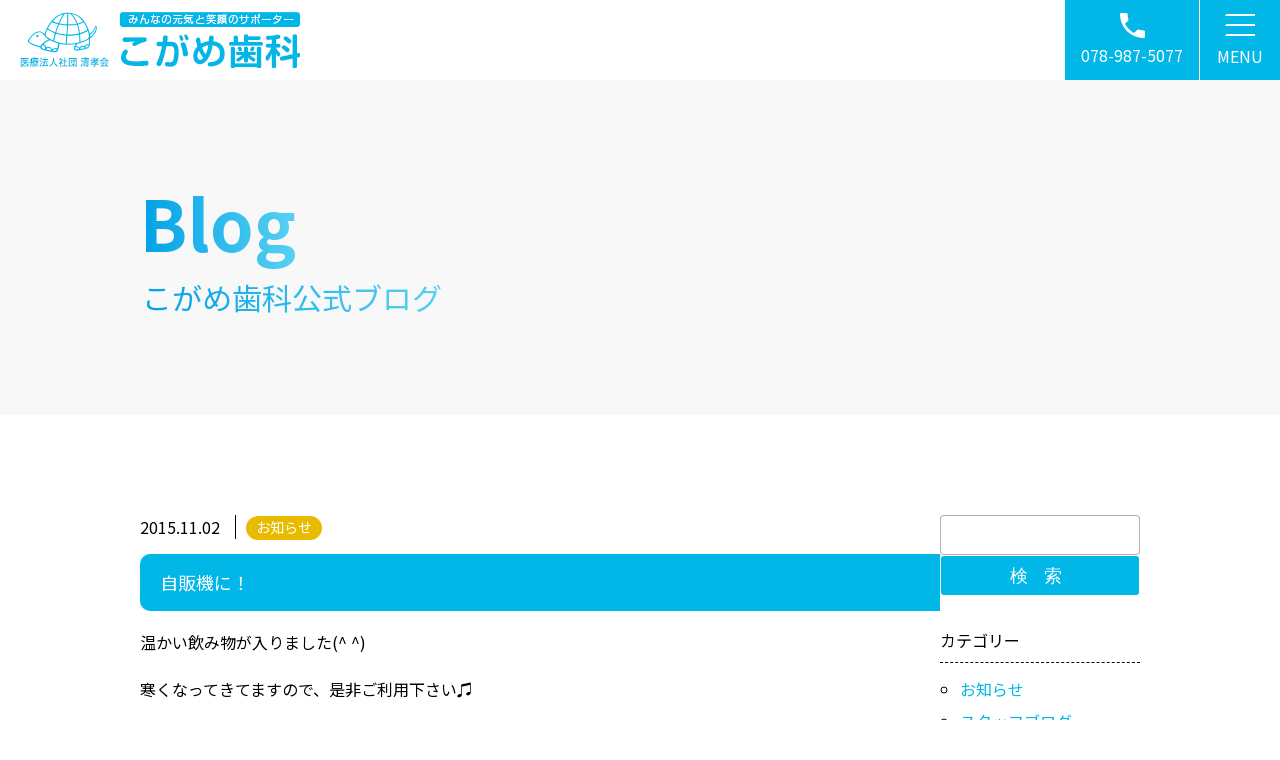

--- FILE ---
content_type: text/html; charset=UTF-8
request_url: https://kogame-shika.com/%E8%87%AA%E8%B2%A9%E6%A9%9F%E3%81%AB%EF%BC%81/
body_size: 13887
content:
<!DOCTYPE html>
<html lang="ja" id="PAGETOP">

<head>

    <!-- Google Tag Manager -->
    <script>(function(w,d,s,l,i){w[l]=w[l]||[];w[l].push({'gtm.start':
    new Date().getTime(),event:'gtm.js'});var f=d.getElementsByTagName(s)[0],
    j=d.createElement(s),dl=l!='dataLayer'?'&l='+l:'';j.async=true;j.src=
    'https://www.googletagmanager.com/gtm.js?id='+i+dl;f.parentNode.insertBefore(j,f);
    })(window,document,'script','dataLayer','GTM-TPVSVL5');</script>
    <!-- End Google Tag Manager -->

    <!-- meta tags -->
    <meta charset="utf-8">
    <meta name="Targeted Geographic Area" content="Japan">
    <meta name="coverage" content="Japan">
    <meta name="language" content="ja">
    <meta name="author" content="こがめ歯科">
    <meta name="owner" content="">
    <meta name="viewport" content="width=device-width, initial-scale=1.0, minimum-scale=1.0, shrink-to-fit=no">
    <meta name="format-detection" content="telephone=no,address=no,email=no">
    <!-- meta SEO -->
    
    <meta name="keywords" content="神戸,兵庫,歯科,歯医者,矯正歯科,小児歯科,こがめ歯科">
    <meta name="description" content="こがめ歯科では矯正歯科・小児歯科に力を入れ、院長とスタッフがひとつのチームとして、信念を持った治療を患者さんへ提供させて頂いております。歯のことでお悩みでしたら、こがめ歯科へお越しください。">
    <!-- favicon -->
    <link rel="shortcut icon" href="https://kogame-shika.com/wp/wp-content/themes/kogame/assets/images/loop/favicon.ico">
    <link rel="icon" href="https://kogame-shika.com/wp/wp-content/themes/kogame/assets/images/loop/favicon.ico">
    <link rel="apple-touch-icon" href="https://kogame-shika.com/wp/wp-content/themes/kogame/assets/images/loop/apple-touch-icon.png">
    <link rel="icon" type="image/png" href="https://kogame-shika.com/wp/wp-content/themes/kogame/assets/images/loop/android-chrome-192x192.png">
    <!-- Google Fonts -->
    <link rel="preconnect" href="https://fonts.googleapis.com">
    <link rel="preconnect" href="https://fonts.gstatic.com" crossorigin>

    <meta name='robots' content='index, follow, max-image-preview:large, max-snippet:-1, max-video-preview:-1' />

	<!-- This site is optimized with the Yoast SEO plugin v26.8 - https://yoast.com/product/yoast-seo-wordpress/ -->
	<title>自販機に！ - こがめ歯科（神戸市北区）岡場駅前</title>
	<link rel="canonical" href="https://kogame-shika.com/自販機に！/" />
	<meta property="og:locale" content="ja_JP" />
	<meta property="og:type" content="article" />
	<meta property="og:title" content="自販機に！ - こがめ歯科（神戸市北区）岡場駅前" />
	<meta property="og:description" content="温かい飲み物が入りました(^ ^) 寒くなってきてますので、是非ご利用下さい♫&nbsp; &nbsp;" />
	<meta property="og:url" content="https://kogame-shika.com/自販機に！/" />
	<meta property="og:site_name" content="こがめ歯科（神戸市北区）岡場駅前" />
	<meta property="article:published_time" content="2015-11-02T07:52:27+00:00" />
	<meta property="og:image" content="https://kogame-shika.com/wp/wp-content/uploads/2015/11/IMG_1284.jpg" />
	<meta name="author" content="kogame-shika" />
	<meta name="twitter:card" content="summary_large_image" />
	<meta name="twitter:label1" content="執筆者" />
	<meta name="twitter:data1" content="kogame-shika" />
	<script type="application/ld+json" class="yoast-schema-graph">{"@context":"https://schema.org","@graph":[{"@type":"Article","@id":"https://kogame-shika.com/%e8%87%aa%e8%b2%a9%e6%a9%9f%e3%81%ab%ef%bc%81/#article","isPartOf":{"@id":"https://kogame-shika.com/%e8%87%aa%e8%b2%a9%e6%a9%9f%e3%81%ab%ef%bc%81/"},"author":{"name":"kogame-shika","@id":"https://kogame-shika.com/#/schema/person/783596ef2e67ff007d5aacf61394bb49"},"headline":"自販機に！","datePublished":"2015-11-02T07:52:27+00:00","mainEntityOfPage":{"@id":"https://kogame-shika.com/%e8%87%aa%e8%b2%a9%e6%a9%9f%e3%81%ab%ef%bc%81/"},"wordCount":2,"commentCount":0,"publisher":{"@id":"https://kogame-shika.com/#organization"},"image":{"@id":"https://kogame-shika.com/%e8%87%aa%e8%b2%a9%e6%a9%9f%e3%81%ab%ef%bc%81/#primaryimage"},"thumbnailUrl":"https://kogame-shika.com/wp/wp-content/uploads/2015/11/IMG_1284.jpg","articleSection":["お知らせ"],"inLanguage":"ja","potentialAction":[{"@type":"CommentAction","name":"Comment","target":["https://kogame-shika.com/%e8%87%aa%e8%b2%a9%e6%a9%9f%e3%81%ab%ef%bc%81/#respond"]}]},{"@type":"WebPage","@id":"https://kogame-shika.com/%e8%87%aa%e8%b2%a9%e6%a9%9f%e3%81%ab%ef%bc%81/","url":"https://kogame-shika.com/%e8%87%aa%e8%b2%a9%e6%a9%9f%e3%81%ab%ef%bc%81/","name":"自販機に！ - こがめ歯科（神戸市北区）岡場駅前","isPartOf":{"@id":"https://kogame-shika.com/#website"},"primaryImageOfPage":{"@id":"https://kogame-shika.com/%e8%87%aa%e8%b2%a9%e6%a9%9f%e3%81%ab%ef%bc%81/#primaryimage"},"image":{"@id":"https://kogame-shika.com/%e8%87%aa%e8%b2%a9%e6%a9%9f%e3%81%ab%ef%bc%81/#primaryimage"},"thumbnailUrl":"https://kogame-shika.com/wp/wp-content/uploads/2015/11/IMG_1284.jpg","datePublished":"2015-11-02T07:52:27+00:00","breadcrumb":{"@id":"https://kogame-shika.com/%e8%87%aa%e8%b2%a9%e6%a9%9f%e3%81%ab%ef%bc%81/#breadcrumb"},"inLanguage":"ja","potentialAction":[{"@type":"ReadAction","target":["https://kogame-shika.com/%e8%87%aa%e8%b2%a9%e6%a9%9f%e3%81%ab%ef%bc%81/"]}]},{"@type":"ImageObject","inLanguage":"ja","@id":"https://kogame-shika.com/%e8%87%aa%e8%b2%a9%e6%a9%9f%e3%81%ab%ef%bc%81/#primaryimage","url":"https://kogame-shika.com/wp/wp-content/uploads/2015/11/IMG_1284.jpg","contentUrl":"https://kogame-shika.com/wp/wp-content/uploads/2015/11/IMG_1284.jpg"},{"@type":"BreadcrumbList","@id":"https://kogame-shika.com/%e8%87%aa%e8%b2%a9%e6%a9%9f%e3%81%ab%ef%bc%81/#breadcrumb","itemListElement":[{"@type":"ListItem","position":1,"name":"ホーム","item":"https://kogame-shika.com/"},{"@type":"ListItem","position":2,"name":"自販機に！"}]},{"@type":"WebSite","@id":"https://kogame-shika.com/#website","url":"https://kogame-shika.com/","name":"こがめ歯科（神戸市北区）岡場駅前","description":"神戸市北区、岡場駅前のこがめ歯科オフィシャルサイトです","publisher":{"@id":"https://kogame-shika.com/#organization"},"potentialAction":[{"@type":"SearchAction","target":{"@type":"EntryPoint","urlTemplate":"https://kogame-shika.com/?s={search_term_string}"},"query-input":{"@type":"PropertyValueSpecification","valueRequired":true,"valueName":"search_term_string"}}],"inLanguage":"ja"},{"@type":"Organization","@id":"https://kogame-shika.com/#organization","name":"こがめ歯科","url":"https://kogame-shika.com/","logo":{"@type":"ImageObject","inLanguage":"ja","@id":"https://kogame-shika.com/#/schema/logo/image/","url":"https://kogame-shika.com/wp/wp-content/uploads/2022/03/8cf909b75b346810bd92867ab90213c2.png","contentUrl":"https://kogame-shika.com/wp/wp-content/uploads/2022/03/8cf909b75b346810bd92867ab90213c2.png","width":300,"height":60,"caption":"こがめ歯科"},"image":{"@id":"https://kogame-shika.com/#/schema/logo/image/"}},{"@type":"Person","@id":"https://kogame-shika.com/#/schema/person/783596ef2e67ff007d5aacf61394bb49","name":"kogame-shika","image":{"@type":"ImageObject","inLanguage":"ja","@id":"https://kogame-shika.com/#/schema/person/image/","url":"https://secure.gravatar.com/avatar/c20a2b5585f40a920210f37a1b76fc3686059245b3ac4fcb265cf4dbede9d5a9?s=96&d=mm&r=g","contentUrl":"https://secure.gravatar.com/avatar/c20a2b5585f40a920210f37a1b76fc3686059245b3ac4fcb265cf4dbede9d5a9?s=96&d=mm&r=g","caption":"kogame-shika"},"sameAs":["https://kogame-shika.com"]}]}</script>
	<!-- / Yoast SEO plugin. -->


<link rel='dns-prefetch' href='//code.jquery.com' />
<link rel='dns-prefetch' href='//cdnjs.cloudflare.com' />
<link rel='dns-prefetch' href='//fonts.googleapis.com' />
<link rel="alternate" type="application/rss+xml" title="こがめ歯科（神戸市北区）岡場駅前 &raquo; 自販機に！ のコメントのフィード" href="https://kogame-shika.com/%e8%87%aa%e8%b2%a9%e6%a9%9f%e3%81%ab%ef%bc%81/feed/" />
<link rel="alternate" title="oEmbed (JSON)" type="application/json+oembed" href="https://kogame-shika.com/wp-json/oembed/1.0/embed?url=https%3A%2F%2Fkogame-shika.com%2F%25e8%2587%25aa%25e8%25b2%25a9%25e6%25a9%259f%25e3%2581%25ab%25ef%25bc%2581%2F" />
<link rel="alternate" title="oEmbed (XML)" type="text/xml+oembed" href="https://kogame-shika.com/wp-json/oembed/1.0/embed?url=https%3A%2F%2Fkogame-shika.com%2F%25e8%2587%25aa%25e8%25b2%25a9%25e6%25a9%259f%25e3%2581%25ab%25ef%25bc%2581%2F&#038;format=xml" />
<style id='wp-img-auto-sizes-contain-inline-css' type='text/css'>
img:is([sizes=auto i],[sizes^="auto," i]){contain-intrinsic-size:3000px 1500px}
/*# sourceURL=wp-img-auto-sizes-contain-inline-css */
</style>
<style id='wp-emoji-styles-inline-css' type='text/css'>

	img.wp-smiley, img.emoji {
		display: inline !important;
		border: none !important;
		box-shadow: none !important;
		height: 1em !important;
		width: 1em !important;
		margin: 0 0.07em !important;
		vertical-align: -0.1em !important;
		background: none !important;
		padding: 0 !important;
	}
/*# sourceURL=wp-emoji-styles-inline-css */
</style>
<style id='wp-block-library-inline-css' type='text/css'>
:root{--wp-block-synced-color:#7a00df;--wp-block-synced-color--rgb:122,0,223;--wp-bound-block-color:var(--wp-block-synced-color);--wp-editor-canvas-background:#ddd;--wp-admin-theme-color:#007cba;--wp-admin-theme-color--rgb:0,124,186;--wp-admin-theme-color-darker-10:#006ba1;--wp-admin-theme-color-darker-10--rgb:0,107,160.5;--wp-admin-theme-color-darker-20:#005a87;--wp-admin-theme-color-darker-20--rgb:0,90,135;--wp-admin-border-width-focus:2px}@media (min-resolution:192dpi){:root{--wp-admin-border-width-focus:1.5px}}.wp-element-button{cursor:pointer}:root .has-very-light-gray-background-color{background-color:#eee}:root .has-very-dark-gray-background-color{background-color:#313131}:root .has-very-light-gray-color{color:#eee}:root .has-very-dark-gray-color{color:#313131}:root .has-vivid-green-cyan-to-vivid-cyan-blue-gradient-background{background:linear-gradient(135deg,#00d084,#0693e3)}:root .has-purple-crush-gradient-background{background:linear-gradient(135deg,#34e2e4,#4721fb 50%,#ab1dfe)}:root .has-hazy-dawn-gradient-background{background:linear-gradient(135deg,#faaca8,#dad0ec)}:root .has-subdued-olive-gradient-background{background:linear-gradient(135deg,#fafae1,#67a671)}:root .has-atomic-cream-gradient-background{background:linear-gradient(135deg,#fdd79a,#004a59)}:root .has-nightshade-gradient-background{background:linear-gradient(135deg,#330968,#31cdcf)}:root .has-midnight-gradient-background{background:linear-gradient(135deg,#020381,#2874fc)}:root{--wp--preset--font-size--normal:16px;--wp--preset--font-size--huge:42px}.has-regular-font-size{font-size:1em}.has-larger-font-size{font-size:2.625em}.has-normal-font-size{font-size:var(--wp--preset--font-size--normal)}.has-huge-font-size{font-size:var(--wp--preset--font-size--huge)}.has-text-align-center{text-align:center}.has-text-align-left{text-align:left}.has-text-align-right{text-align:right}.has-fit-text{white-space:nowrap!important}#end-resizable-editor-section{display:none}.aligncenter{clear:both}.items-justified-left{justify-content:flex-start}.items-justified-center{justify-content:center}.items-justified-right{justify-content:flex-end}.items-justified-space-between{justify-content:space-between}.screen-reader-text{border:0;clip-path:inset(50%);height:1px;margin:-1px;overflow:hidden;padding:0;position:absolute;width:1px;word-wrap:normal!important}.screen-reader-text:focus{background-color:#ddd;clip-path:none;color:#444;display:block;font-size:1em;height:auto;left:5px;line-height:normal;padding:15px 23px 14px;text-decoration:none;top:5px;width:auto;z-index:100000}html :where(.has-border-color){border-style:solid}html :where([style*=border-top-color]){border-top-style:solid}html :where([style*=border-right-color]){border-right-style:solid}html :where([style*=border-bottom-color]){border-bottom-style:solid}html :where([style*=border-left-color]){border-left-style:solid}html :where([style*=border-width]){border-style:solid}html :where([style*=border-top-width]){border-top-style:solid}html :where([style*=border-right-width]){border-right-style:solid}html :where([style*=border-bottom-width]){border-bottom-style:solid}html :where([style*=border-left-width]){border-left-style:solid}html :where(img[class*=wp-image-]){height:auto;max-width:100%}:where(figure){margin:0 0 1em}html :where(.is-position-sticky){--wp-admin--admin-bar--position-offset:var(--wp-admin--admin-bar--height,0px)}@media screen and (max-width:600px){html :where(.is-position-sticky){--wp-admin--admin-bar--position-offset:0px}}
/*wp_block_styles_on_demand_placeholder:69772722c0ba5*/
/*# sourceURL=wp-block-library-inline-css */
</style>
<style id='classic-theme-styles-inline-css' type='text/css'>
/*! This file is auto-generated */
.wp-block-button__link{color:#fff;background-color:#32373c;border-radius:9999px;box-shadow:none;text-decoration:none;padding:calc(.667em + 2px) calc(1.333em + 2px);font-size:1.125em}.wp-block-file__button{background:#32373c;color:#fff;text-decoration:none}
/*# sourceURL=/wp-includes/css/classic-themes.min.css */
</style>
<link rel='stylesheet' id='contact-form-7-css' href='https://kogame-shika.com/wp/wp-content/plugins/contact-form-7/includes/css/styles.css?ver=6.1.4' type='text/css' media='all' />
<link rel='stylesheet' id='fonts-google-css-css' href='//fonts.googleapis.com/css2?family=Noto+Sans+JP%3Awght%40400%3B700&#038;display=swap%22&#038;ver=6.9' type='text/css' media='all' />
<link rel='stylesheet' id='stylesheet-css-css' href='https://kogame-shika.com/wp/wp-content/themes/kogame/style.css?ver=6.9' type='text/css' media='all' />
<link rel='stylesheet' id='unique-cms-css-css' href='https://kogame-shika.com/wp/wp-content/themes/kogame/assets/css/cms.min.css?ver=6.9' type='text/css' media='all' />
<link rel='stylesheet' id='wp-pagenavi-css' href='https://kogame-shika.com/wp/wp-content/plugins/wp-pagenavi/pagenavi-css.css?ver=2.70' type='text/css' media='all' />
<script type="text/javascript" src="//code.jquery.com/jquery-3.6.0.min.js?ver=6.9" id="jquery-js" crossorigin="anonymous" integrity="sha256-/xUj+3OJU5yExlq6GSYGSHk7tPXikynS7ogEvDej/m4="></script>
<link rel="https://api.w.org/" href="https://kogame-shika.com/wp-json/" /><link rel="alternate" title="JSON" type="application/json" href="https://kogame-shika.com/wp-json/wp/v2/posts/9730" /><meta name="generator" content="WordPress 6.9" />
<link rel='shortlink' href='https://kogame-shika.com/?p=9730' />
</head>

<body id="%e8%87%aa%e8%b2%a9%e6%a9%9f%e3%81%ab%ef%bc%81-id" class="wp-singular post-template-default single single-post postid-9730 single-format-standard wp-theme-kogame">

    <!-- Google Tag Manager (noscript) -->
    <noscript><iframe src="https://www.googletagmanager.com/ns.html?id=GTM-TPVSVL5"
    height="0" width="0" style="display:none;visibility:hidden"></iframe></noscript>
    <!-- End Google Tag Manager (noscript) -->

    <header class="header">
        <div class="header__in">
            <div class="logo">
                            <div>
                            <a href="https://kogame-shika.com/">
                    <picture>
                        <source media="(min-width:768px)" srcset="https://kogame-shika.com/wp/wp-content/themes/kogame/assets/images/loop/logo-pc.png 1x,https://kogame-shika.com/wp/wp-content/themes/kogame/assets/images/loop/logo-pc@2x.png 2x">
                        <source media="(max-width:767px)" srcset="https://kogame-shika.com/wp/wp-content/themes/kogame/assets/images/loop/logo.png 1x,https://kogame-shika.com/wp/wp-content/themes/kogame/assets/images/loop/logo@2x.png 2x">
                        <img src="https://kogame-shika.com/wp/wp-content/themes/kogame/assets/images/loop/logo.png" alt="こがめ歯科">
                    </picture>
                </a>
                            </div>
                        </div>
            <div class="hnav">
                <div class="hnav__in hnav__tel">
                    <a href="tel:0789875077">
                        <img src="https://kogame-shika.com/wp/wp-content/themes/kogame/assets/images/loop/nav_tel.svg" alt="電話">
                        <p class="hnav-icon-txt"><span class="sp">TEL</span><span class="pc">078-987-5077</span></p>
                    </a>
                </div>
                <!-- <div class="hnav__in hnav__mail">
                    <a href="https://kogame-shika.com/contact/">
                        <img src="https://kogame-shika.com/wp/wp-content/themes/kogame/assets/images/loop/nav_mail.svg" alt="問合わせ">
                        <p class="hnav-icon-txt">MAIL</p>
                    </a>
                </div> -->
                <div class="hnav__in header__gnav">
                    <div class="drawermenu">
                        <span></span>
                        <span></span>
                        <span></span>
                    </div>
                    <p class="hnav-icon-txt">MENU</p>
                    <nav class="gnav"><ul id="menu-global-navi" class="menu gnav__in"><li id="menu-item-36" class="menu-item menu-item-type-post_type menu-item-object-page menu-item-home menu-item-36"><a href="https://kogame-shika.com/">ホーム</a></li>
<li id="menu-item-37" class="menu-item menu-item-type-post_type menu-item-object-page menu-item-37"><a href="https://kogame-shika.com/info/">診療案内</a></li>
<li id="menu-item-38" class="menu-item menu-item-type-post_type menu-item-object-page menu-item-38"><a href="https://kogame-shika.com/facility/">施設紹介</a></li>
<li id="menu-item-39" class="menu-item menu-item-type-post_type menu-item-object-page menu-item-39"><a href="https://kogame-shika.com/treat_mekkin/">院内感染予防対策</a></li>
<li id="menu-item-40" class="parent menu-item menu-item-type-post_type menu-item-object-page menu-item-has-children menu-item-40"><a href="https://kogame-shika.com/treatment/">治療案内</a>
<ul class="sub-menu">
	<li id="menu-item-41" class="menu-item menu-item-type-post_type menu-item-object-page menu-item-41"><a href="https://kogame-shika.com/treat_ireba/">入れ歯・義歯</a></li>
	<li id="menu-item-42" class="menu-item menu-item-type-post_type menu-item-object-page menu-item-42"><a href="https://kogame-shika.com/treat_maintenance/">予防歯科・定期検診</a></li>
	<li id="menu-item-43" class="menu-item menu-item-type-post_type menu-item-object-page menu-item-43"><a href="https://kogame-shika.com/treat_whitening/">ホワイトニング</a></li>
	<li id="menu-item-44" class="menu-item menu-item-type-post_type menu-item-object-page menu-item-44"><a href="https://kogame-shika.com/treat_visit/">訪問歯科</a></li>
</ul>
</li>
<li id="menu-item-45" class="menu-item menu-item-type-post_type menu-item-object-page menu-item-45"><a href="https://kogame-shika.com/director/">院長紹介</a></li>
<li id="menu-item-46" class="menu-item menu-item-type-post_type menu-item-object-page menu-item-46"><a href="https://kogame-shika.com/staff/">スタッフ紹介</a></li>
<li id="menu-item-47" class="menu-item menu-item-type-post_type menu-item-object-page menu-item-47"><a href="https://kogame-shika.com/map/">アクセス</a></li>
<li id="menu-item-48" class="menu-item menu-item-type-post_type menu-item-object-page menu-item-48"><a href="https://kogame-shika.com/recruit/">採用情報</a></li>
<li id="menu-item-19408" class="menu-item menu-item-type-taxonomy menu-item-object-category current-post-ancestor menu-item-19408"><a href="https://kogame-shika.com/blog/">ブログ</a></li>
<li id="menu-item-50" class="menu-item menu-item-type-post_type menu-item-object-page menu-item-privacy-policy menu-item-50"><a rel="privacy-policy" href="https://kogame-shika.com/privacy_policy/">個人情報保護</a></li>
</ul></nav>                </div>
            </div>
        </div>
    </header>

    <!-- ↑↑↑↑↑↑↑↑ HEADER ↑↑↑↑↑↑↑↑ -->

<main class="main">

    <h1 class="t1 container-bottom__in">
        <div class="container t1__in">
            <span class="t-en br_">Blog</span><span class="t-jp">こがめ歯科公式ブログ</span>
        </div>
    </h1>

    <article class="cms-article flex flex__between container">
        <div class="cms-article__in">
                                <div class="container-bottom__in">
                        <div class="post-meta">
                            <div class="post-time"><time datetime="2015-11-02T16:52:27+09:00">2015.11.02</time></div>
                            <div class="post-cat">
                                <ul><li class="news"><a href="https://kogame-shika.com/blog/news/">お知らせ</a></li></ul>                            </div>
                        </div>
                        <h2 class="cms-title">自販機に！</h2>
                        <div id="post-9730" class="cms-content-body">
                            <div class="text--body text--body__p">
                                <p>温かい飲み物が入りました(^ ^)</p>
<p>寒くなってきてますので、是非ご利用下さい♫&nbsp;</p>
<p><a href="https://kogame-shika.com/wp/wp-content/uploads/2015/11/IMG_1284.jpg"><img fetchpriority="high" decoding="async" width="260" height="195" alt="" src="https://kogame-shika.com/wp/wp-content/uploads/2015/11/IMG_1284.jpg" class="size-medium"></a>&nbsp;</p>
                            </div>
                        </div>
                    </div>
                                                    <div class="single-post-link container flex flex__between">
                    <a href="https://kogame-shika.com/%e6%9c%80%e8%bf%91%e3%80%81%e3%82%a4%e3%83%b3%e3%82%ab%e3%83%a0%e3%82%92/" rel="prev"><img src="https://kogame-shika.com/wp/wp-content/themes/kogame/assets/images/loop/icon--prev.svg" alt=""> 最近、インカムを…</a>                    <a href="https://kogame-shika.com/%e5%8c%97%e5%8c%ba%e6%ad%af%e7%a7%91%e5%8c%bb%e5%b8%ab%e4%bc%9a%e3%81%ae%e3%81%84%e3%81%84%e6%ad%af%e3%81%ae%e6%97%a5/" rel="next">北区歯科医師会のいい歯の日… <img src="https://kogame-shika.com/wp/wp-content/themes/kogame/assets/images/loop/icon--next.svg" alt=""></a>                </div>
                                    </div>
        <div class="blog__in">
            <aside class="aside sidebar">
    <nav class="sidebar__nav mb2">
        <form role="search" method="get" id="searchform" action="https://kogame-shika.com/">
    <div class="searchform__in flex flex__between">
        <label class="cp_st screen-reader-text" for="s">Search for</label>
        <input type="text" class="form-control" value="" name="s" id="s" />
        <input type="submit" class="form-control form-control--btn" id="searchsubmit" value="検索" />
    </div>
</form>    </nav>
    <nav class="sidebar__nav mb2">
        <p class="sidebar--cms__t">カテゴリー</p>
        <ul class="list--circle">
                        	<li class="cat-item cat-item-5"><a href="https://kogame-shika.com/blog/news/">お知らせ</a>
</li>
	<li class="cat-item cat-item-4"><a href="https://kogame-shika.com/blog/staff-blog/">スタッフブログ</a>
<ul class='children'>
	<li class="cat-item cat-item-8"><a href="https://kogame-shika.com/blog/staff-blog/staff/">スタッフ</a>
</li>
	<li class="cat-item cat-item-3"><a href="https://kogame-shika.com/blog/staff-blog/director/">院長</a>
</li>
</ul>
</li>
	<li class="cat-item cat-item-9"><a href="https://kogame-shika.com/blog/media/">メディア掲載</a>
</li>

        </ul>
    </nav>
    <nav class="sidebar__nav mb2">
        <p class="sidebar--cms__t">最新記事</p>
        <ul class="list--circle article-list">
                                    <li>
                <a href="https://kogame-shika.com/2%e6%9c%88%e4%bc%91%e8%a8%ba%e6%97%a5%e6%83%85%e5%a0%b1-4/" rel="bookmark" title="2月休診日情報">
                    2月休診日情報                    <!-- <p class="small">
                        <time datetime="2026.1.26"><i class="fa fa-clock-o fa-fw"></i> 2026年1月26日</time>
                    </p> -->
                </a>
            </li>
                        <li>
                <a href="https://kogame-shika.com/%e5%8e%9f%e5%9b%a0%e3%81%af%e3%81%9d%e3%81%93%e3%81%98%e3%82%83%e3%81%aa%e3%81%84%ef%bc%9f%e3%80%8c%e6%ad%af%e3%81%ae%e7%97%9b%e3%81%bf%e3%80%8d%e3%81%ae%e6%84%8f%e5%a4%96%e3%81%aa%e8%90%bd%e3%81%a8/" rel="bookmark" title="原因はそこじゃない？「歯の痛み」の意外な落とし穴">
                    原因はそこじゃない？「歯の痛み」の意外な落とし穴                    <!-- <p class="small">
                        <time datetime="2026.1.7"><i class="fa fa-clock-o fa-fw"></i> 2026年1月7日</time>
                    </p> -->
                </a>
            </li>
                        <li>
                <a href="https://kogame-shika.com/1%e6%9c%88%e4%bc%91%e8%a8%ba%e6%97%a5%e6%83%85%e5%a0%b1-3/" rel="bookmark" title="1月休診日情報">
                    1月休診日情報                    <!-- <p class="small">
                        <time datetime="2025.12.22"><i class="fa fa-clock-o fa-fw"></i> 2025年12月22日</time>
                    </p> -->
                </a>
            </li>
                        <li>
                <a href="https://kogame-shika.com/%e4%bf%9d%e9%99%ba%e3%81%a7%e3%81%a7%e3%81%8d%e3%82%8b%e7%99%bd%e3%81%84%e3%81%a4%e3%82%81%e3%82%82%e3%81%ae%e3%80%8ccr%ef%bc%88%e3%82%b3%e3%83%b3%e3%83%9d%e3%82%b8%e3%83%83%e3%83%88%e3%83%ac%e3%82%b8/" rel="bookmark" title="保険でできる白いつめもの「CR（コンポジットレジン）」とは？">
                    保険でできる白いつめもの「CR（コンポジットレジン）」とは？                    <!-- <p class="small">
                        <time datetime="2025.12.2"><i class="fa fa-clock-o fa-fw"></i> 2025年12月2日</time>
                    </p> -->
                </a>
            </li>
                        <li>
                <a href="https://kogame-shika.com/12%e6%9c%88%e4%bc%91%e8%a8%ba%e6%97%a5%e6%83%85%e5%a0%b1-3/" rel="bookmark" title="12月休診日情報">
                    12月休診日情報                    <!-- <p class="small">
                        <time datetime="2025.11.27"><i class="fa fa-clock-o fa-fw"></i> 2025年11月27日</time>
                    </p> -->
                </a>
            </li>
                    </ul>
    </nav>
    <nav class="sidebar__nav">
        <p class="sidebar--cms__t">過去記事</p>
        <select class="form-control" name="archive-dropdown" onChange='document.location.href=this.options[this.selectedIndex].value;'>
            <option value="">月を選択</option>
            	<option value='https://kogame-shika.com/2026/01/'> 2026年1月 &nbsp;(2)</option>
	<option value='https://kogame-shika.com/2025/12/'> 2025年12月 &nbsp;(2)</option>
	<option value='https://kogame-shika.com/2025/11/'> 2025年11月 &nbsp;(2)</option>
	<option value='https://kogame-shika.com/2025/10/'> 2025年10月 &nbsp;(3)</option>
	<option value='https://kogame-shika.com/2025/09/'> 2025年9月 &nbsp;(2)</option>
	<option value='https://kogame-shika.com/2025/08/'> 2025年8月 &nbsp;(2)</option>
	<option value='https://kogame-shika.com/2025/07/'> 2025年7月 &nbsp;(3)</option>
	<option value='https://kogame-shika.com/2025/06/'> 2025年6月 &nbsp;(3)</option>
	<option value='https://kogame-shika.com/2025/05/'> 2025年5月 &nbsp;(3)</option>
	<option value='https://kogame-shika.com/2025/04/'> 2025年4月 &nbsp;(3)</option>
	<option value='https://kogame-shika.com/2025/03/'> 2025年3月 &nbsp;(2)</option>
	<option value='https://kogame-shika.com/2025/02/'> 2025年2月 &nbsp;(2)</option>
	<option value='https://kogame-shika.com/2025/01/'> 2025年1月 &nbsp;(2)</option>
	<option value='https://kogame-shika.com/2024/12/'> 2024年12月 &nbsp;(2)</option>
	<option value='https://kogame-shika.com/2024/11/'> 2024年11月 &nbsp;(2)</option>
	<option value='https://kogame-shika.com/2024/10/'> 2024年10月 &nbsp;(3)</option>
	<option value='https://kogame-shika.com/2024/09/'> 2024年9月 &nbsp;(3)</option>
	<option value='https://kogame-shika.com/2024/08/'> 2024年8月 &nbsp;(2)</option>
	<option value='https://kogame-shika.com/2024/07/'> 2024年7月 &nbsp;(3)</option>
	<option value='https://kogame-shika.com/2024/06/'> 2024年6月 &nbsp;(3)</option>
	<option value='https://kogame-shika.com/2024/05/'> 2024年5月 &nbsp;(3)</option>
	<option value='https://kogame-shika.com/2024/04/'> 2024年4月 &nbsp;(2)</option>
	<option value='https://kogame-shika.com/2024/03/'> 2024年3月 &nbsp;(2)</option>
	<option value='https://kogame-shika.com/2024/02/'> 2024年2月 &nbsp;(2)</option>
	<option value='https://kogame-shika.com/2024/01/'> 2024年1月 &nbsp;(2)</option>
	<option value='https://kogame-shika.com/2023/12/'> 2023年12月 &nbsp;(2)</option>
	<option value='https://kogame-shika.com/2023/11/'> 2023年11月 &nbsp;(2)</option>
	<option value='https://kogame-shika.com/2023/10/'> 2023年10月 &nbsp;(3)</option>
	<option value='https://kogame-shika.com/2023/09/'> 2023年9月 &nbsp;(2)</option>
	<option value='https://kogame-shika.com/2023/08/'> 2023年8月 &nbsp;(3)</option>
	<option value='https://kogame-shika.com/2023/07/'> 2023年7月 &nbsp;(2)</option>
	<option value='https://kogame-shika.com/2023/06/'> 2023年6月 &nbsp;(2)</option>
	<option value='https://kogame-shika.com/2023/05/'> 2023年5月 &nbsp;(2)</option>
	<option value='https://kogame-shika.com/2023/04/'> 2023年4月 &nbsp;(3)</option>
	<option value='https://kogame-shika.com/2023/03/'> 2023年3月 &nbsp;(2)</option>
	<option value='https://kogame-shika.com/2023/02/'> 2023年2月 &nbsp;(2)</option>
	<option value='https://kogame-shika.com/2023/01/'> 2023年1月 &nbsp;(3)</option>
	<option value='https://kogame-shika.com/2022/12/'> 2022年12月 &nbsp;(3)</option>
	<option value='https://kogame-shika.com/2022/11/'> 2022年11月 &nbsp;(2)</option>
	<option value='https://kogame-shika.com/2022/10/'> 2022年10月 &nbsp;(2)</option>
	<option value='https://kogame-shika.com/2022/09/'> 2022年9月 &nbsp;(2)</option>
	<option value='https://kogame-shika.com/2022/08/'> 2022年8月 &nbsp;(4)</option>
	<option value='https://kogame-shika.com/2022/07/'> 2022年7月 &nbsp;(1)</option>
	<option value='https://kogame-shika.com/2022/06/'> 2022年6月 &nbsp;(1)</option>
	<option value='https://kogame-shika.com/2022/05/'> 2022年5月 &nbsp;(2)</option>
	<option value='https://kogame-shika.com/2022/04/'> 2022年4月 &nbsp;(8)</option>
	<option value='https://kogame-shika.com/2022/03/'> 2022年3月 &nbsp;(3)</option>
	<option value='https://kogame-shika.com/2022/02/'> 2022年2月 &nbsp;(2)</option>
	<option value='https://kogame-shika.com/2022/01/'> 2022年1月 &nbsp;(9)</option>
	<option value='https://kogame-shika.com/2021/12/'> 2021年12月 &nbsp;(4)</option>
	<option value='https://kogame-shika.com/2021/11/'> 2021年11月 &nbsp;(4)</option>
	<option value='https://kogame-shika.com/2021/10/'> 2021年10月 &nbsp;(5)</option>
	<option value='https://kogame-shika.com/2021/09/'> 2021年9月 &nbsp;(4)</option>
	<option value='https://kogame-shika.com/2021/08/'> 2021年8月 &nbsp;(4)</option>
	<option value='https://kogame-shika.com/2021/07/'> 2021年7月 &nbsp;(8)</option>
	<option value='https://kogame-shika.com/2021/06/'> 2021年6月 &nbsp;(7)</option>
	<option value='https://kogame-shika.com/2021/05/'> 2021年5月 &nbsp;(8)</option>
	<option value='https://kogame-shika.com/2021/04/'> 2021年4月 &nbsp;(7)</option>
	<option value='https://kogame-shika.com/2021/03/'> 2021年3月 &nbsp;(9)</option>
	<option value='https://kogame-shika.com/2021/02/'> 2021年2月 &nbsp;(5)</option>
	<option value='https://kogame-shika.com/2021/01/'> 2021年1月 &nbsp;(8)</option>
	<option value='https://kogame-shika.com/2020/12/'> 2020年12月 &nbsp;(5)</option>
	<option value='https://kogame-shika.com/2020/11/'> 2020年11月 &nbsp;(6)</option>
	<option value='https://kogame-shika.com/2020/10/'> 2020年10月 &nbsp;(10)</option>
	<option value='https://kogame-shika.com/2020/09/'> 2020年9月 &nbsp;(7)</option>
	<option value='https://kogame-shika.com/2020/08/'> 2020年8月 &nbsp;(9)</option>
	<option value='https://kogame-shika.com/2020/07/'> 2020年7月 &nbsp;(5)</option>
	<option value='https://kogame-shika.com/2020/06/'> 2020年6月 &nbsp;(11)</option>
	<option value='https://kogame-shika.com/2020/05/'> 2020年5月 &nbsp;(11)</option>
	<option value='https://kogame-shika.com/2020/04/'> 2020年4月 &nbsp;(15)</option>
	<option value='https://kogame-shika.com/2020/03/'> 2020年3月 &nbsp;(9)</option>
	<option value='https://kogame-shika.com/2020/02/'> 2020年2月 &nbsp;(12)</option>
	<option value='https://kogame-shika.com/2020/01/'> 2020年1月 &nbsp;(11)</option>
	<option value='https://kogame-shika.com/2019/12/'> 2019年12月 &nbsp;(10)</option>
	<option value='https://kogame-shika.com/2019/11/'> 2019年11月 &nbsp;(11)</option>
	<option value='https://kogame-shika.com/2019/10/'> 2019年10月 &nbsp;(11)</option>
	<option value='https://kogame-shika.com/2019/09/'> 2019年9月 &nbsp;(13)</option>
	<option value='https://kogame-shika.com/2019/08/'> 2019年8月 &nbsp;(10)</option>
	<option value='https://kogame-shika.com/2019/07/'> 2019年7月 &nbsp;(10)</option>
	<option value='https://kogame-shika.com/2019/06/'> 2019年6月 &nbsp;(15)</option>
	<option value='https://kogame-shika.com/2019/05/'> 2019年5月 &nbsp;(12)</option>
	<option value='https://kogame-shika.com/2019/04/'> 2019年4月 &nbsp;(15)</option>
	<option value='https://kogame-shika.com/2019/03/'> 2019年3月 &nbsp;(13)</option>
	<option value='https://kogame-shika.com/2019/02/'> 2019年2月 &nbsp;(8)</option>
	<option value='https://kogame-shika.com/2019/01/'> 2019年1月 &nbsp;(15)</option>
	<option value='https://kogame-shika.com/2018/12/'> 2018年12月 &nbsp;(14)</option>
	<option value='https://kogame-shika.com/2018/11/'> 2018年11月 &nbsp;(15)</option>
	<option value='https://kogame-shika.com/2018/10/'> 2018年10月 &nbsp;(15)</option>
	<option value='https://kogame-shika.com/2018/09/'> 2018年9月 &nbsp;(12)</option>
	<option value='https://kogame-shika.com/2018/08/'> 2018年8月 &nbsp;(25)</option>
	<option value='https://kogame-shika.com/2018/07/'> 2018年7月 &nbsp;(13)</option>
	<option value='https://kogame-shika.com/2018/06/'> 2018年6月 &nbsp;(12)</option>
	<option value='https://kogame-shika.com/2018/05/'> 2018年5月 &nbsp;(10)</option>
	<option value='https://kogame-shika.com/2018/04/'> 2018年4月 &nbsp;(9)</option>
	<option value='https://kogame-shika.com/2018/03/'> 2018年3月 &nbsp;(15)</option>
	<option value='https://kogame-shika.com/2018/02/'> 2018年2月 &nbsp;(9)</option>
	<option value='https://kogame-shika.com/2018/01/'> 2018年1月 &nbsp;(20)</option>
	<option value='https://kogame-shika.com/2017/12/'> 2017年12月 &nbsp;(11)</option>
	<option value='https://kogame-shika.com/2017/11/'> 2017年11月 &nbsp;(17)</option>
	<option value='https://kogame-shika.com/2017/10/'> 2017年10月 &nbsp;(22)</option>
	<option value='https://kogame-shika.com/2017/09/'> 2017年9月 &nbsp;(14)</option>
	<option value='https://kogame-shika.com/2017/08/'> 2017年8月 &nbsp;(14)</option>
	<option value='https://kogame-shika.com/2017/07/'> 2017年7月 &nbsp;(22)</option>
	<option value='https://kogame-shika.com/2017/06/'> 2017年6月 &nbsp;(32)</option>
	<option value='https://kogame-shika.com/2017/05/'> 2017年5月 &nbsp;(27)</option>
	<option value='https://kogame-shika.com/2017/04/'> 2017年4月 &nbsp;(18)</option>
	<option value='https://kogame-shika.com/2017/03/'> 2017年3月 &nbsp;(17)</option>
	<option value='https://kogame-shika.com/2017/02/'> 2017年2月 &nbsp;(13)</option>
	<option value='https://kogame-shika.com/2017/01/'> 2017年1月 &nbsp;(18)</option>
	<option value='https://kogame-shika.com/2016/12/'> 2016年12月 &nbsp;(21)</option>
	<option value='https://kogame-shika.com/2016/11/'> 2016年11月 &nbsp;(25)</option>
	<option value='https://kogame-shika.com/2016/10/'> 2016年10月 &nbsp;(14)</option>
	<option value='https://kogame-shika.com/2016/09/'> 2016年9月 &nbsp;(18)</option>
	<option value='https://kogame-shika.com/2016/08/'> 2016年8月 &nbsp;(20)</option>
	<option value='https://kogame-shika.com/2016/07/'> 2016年7月 &nbsp;(24)</option>
	<option value='https://kogame-shika.com/2016/06/'> 2016年6月 &nbsp;(19)</option>
	<option value='https://kogame-shika.com/2016/05/'> 2016年5月 &nbsp;(13)</option>
	<option value='https://kogame-shika.com/2016/04/'> 2016年4月 &nbsp;(21)</option>
	<option value='https://kogame-shika.com/2016/03/'> 2016年3月 &nbsp;(26)</option>
	<option value='https://kogame-shika.com/2016/02/'> 2016年2月 &nbsp;(21)</option>
	<option value='https://kogame-shika.com/2016/01/'> 2016年1月 &nbsp;(26)</option>
	<option value='https://kogame-shika.com/2015/12/'> 2015年12月 &nbsp;(33)</option>
	<option value='https://kogame-shika.com/2015/11/'> 2015年11月 &nbsp;(36)</option>
	<option value='https://kogame-shika.com/2015/10/'> 2015年10月 &nbsp;(34)</option>
	<option value='https://kogame-shika.com/2015/09/'> 2015年9月 &nbsp;(26)</option>
	<option value='https://kogame-shika.com/2015/08/'> 2015年8月 &nbsp;(30)</option>
	<option value='https://kogame-shika.com/2015/07/'> 2015年7月 &nbsp;(41)</option>
	<option value='https://kogame-shika.com/2015/06/'> 2015年6月 &nbsp;(41)</option>
	<option value='https://kogame-shika.com/2015/05/'> 2015年5月 &nbsp;(33)</option>
	<option value='https://kogame-shika.com/2015/04/'> 2015年4月 &nbsp;(24)</option>
	<option value='https://kogame-shika.com/2015/03/'> 2015年3月 &nbsp;(29)</option>
	<option value='https://kogame-shika.com/2015/02/'> 2015年2月 &nbsp;(33)</option>
	<option value='https://kogame-shika.com/2015/01/'> 2015年1月 &nbsp;(32)</option>
	<option value='https://kogame-shika.com/2014/12/'> 2014年12月 &nbsp;(36)</option>
	<option value='https://kogame-shika.com/2014/11/'> 2014年11月 &nbsp;(36)</option>
	<option value='https://kogame-shika.com/2014/10/'> 2014年10月 &nbsp;(34)</option>
	<option value='https://kogame-shika.com/2014/09/'> 2014年9月 &nbsp;(31)</option>
	<option value='https://kogame-shika.com/2014/08/'> 2014年8月 &nbsp;(41)</option>
	<option value='https://kogame-shika.com/2014/07/'> 2014年7月 &nbsp;(46)</option>
	<option value='https://kogame-shika.com/2014/06/'> 2014年6月 &nbsp;(43)</option>
	<option value='https://kogame-shika.com/2014/05/'> 2014年5月 &nbsp;(30)</option>
	<option value='https://kogame-shika.com/2014/04/'> 2014年4月 &nbsp;(18)</option>
	<option value='https://kogame-shika.com/2014/03/'> 2014年3月 &nbsp;(19)</option>
	<option value='https://kogame-shika.com/2014/02/'> 2014年2月 &nbsp;(35)</option>
	<option value='https://kogame-shika.com/2014/01/'> 2014年1月 &nbsp;(27)</option>
	<option value='https://kogame-shika.com/2013/12/'> 2013年12月 &nbsp;(13)</option>
	<option value='https://kogame-shika.com/2013/11/'> 2013年11月 &nbsp;(23)</option>
	<option value='https://kogame-shika.com/2013/10/'> 2013年10月 &nbsp;(36)</option>
	<option value='https://kogame-shika.com/2013/09/'> 2013年9月 &nbsp;(33)</option>
	<option value='https://kogame-shika.com/2013/08/'> 2013年8月 &nbsp;(25)</option>
	<option value='https://kogame-shika.com/2013/07/'> 2013年7月 &nbsp;(25)</option>
	<option value='https://kogame-shika.com/2013/06/'> 2013年6月 &nbsp;(35)</option>
	<option value='https://kogame-shika.com/2013/05/'> 2013年5月 &nbsp;(44)</option>
	<option value='https://kogame-shika.com/2013/04/'> 2013年4月 &nbsp;(34)</option>
	<option value='https://kogame-shika.com/2013/03/'> 2013年3月 &nbsp;(44)</option>
	<option value='https://kogame-shika.com/2013/02/'> 2013年2月 &nbsp;(36)</option>
	<option value='https://kogame-shika.com/2013/01/'> 2013年1月 &nbsp;(36)</option>
	<option value='https://kogame-shika.com/2012/12/'> 2012年12月 &nbsp;(44)</option>
	<option value='https://kogame-shika.com/2012/11/'> 2012年11月 &nbsp;(30)</option>
	<option value='https://kogame-shika.com/2012/10/'> 2012年10月 &nbsp;(36)</option>
	<option value='https://kogame-shika.com/2012/09/'> 2012年9月 &nbsp;(38)</option>
	<option value='https://kogame-shika.com/2012/08/'> 2012年8月 &nbsp;(48)</option>
	<option value='https://kogame-shika.com/2012/07/'> 2012年7月 &nbsp;(41)</option>
	<option value='https://kogame-shika.com/2012/06/'> 2012年6月 &nbsp;(41)</option>
	<option value='https://kogame-shika.com/2012/05/'> 2012年5月 &nbsp;(42)</option>
	<option value='https://kogame-shika.com/2012/04/'> 2012年4月 &nbsp;(37)</option>
	<option value='https://kogame-shika.com/2012/03/'> 2012年3月 &nbsp;(36)</option>
	<option value='https://kogame-shika.com/2012/02/'> 2012年2月 &nbsp;(41)</option>
	<option value='https://kogame-shika.com/2012/01/'> 2012年1月 &nbsp;(39)</option>
	<option value='https://kogame-shika.com/2011/12/'> 2011年12月 &nbsp;(17)</option>
	<option value='https://kogame-shika.com/2011/11/'> 2011年11月 &nbsp;(5)</option>
	<option value='https://kogame-shika.com/2011/10/'> 2011年10月 &nbsp;(3)</option>
	<option value='https://kogame-shika.com/2011/09/'> 2011年9月 &nbsp;(5)</option>
	<option value='https://kogame-shika.com/2011/08/'> 2011年8月 &nbsp;(6)</option>
	<option value='https://kogame-shika.com/2011/07/'> 2011年7月 &nbsp;(3)</option>
	<option value='https://kogame-shika.com/2011/06/'> 2011年6月 &nbsp;(3)</option>
	<option value='https://kogame-shika.com/2011/05/'> 2011年5月 &nbsp;(4)</option>
	<option value='https://kogame-shika.com/2011/04/'> 2011年4月 &nbsp;(3)</option>
	<option value='https://kogame-shika.com/2011/03/'> 2011年3月 &nbsp;(5)</option>
	<option value='https://kogame-shika.com/2011/02/'> 2011年2月 &nbsp;(3)</option>
	<option value='https://kogame-shika.com/2011/01/'> 2011年1月 &nbsp;(1)</option>
	<option value='https://kogame-shika.com/2010/12/'> 2010年12月 &nbsp;(4)</option>
	<option value='https://kogame-shika.com/2010/11/'> 2010年11月 &nbsp;(5)</option>
	<option value='https://kogame-shika.com/2010/10/'> 2010年10月 &nbsp;(4)</option>
	<option value='https://kogame-shika.com/2010/09/'> 2010年9月 &nbsp;(4)</option>
	<option value='https://kogame-shika.com/2010/08/'> 2010年8月 &nbsp;(1)</option>
	<option value='https://kogame-shika.com/2010/07/'> 2010年7月 &nbsp;(3)</option>
	<option value='https://kogame-shika.com/2010/06/'> 2010年6月 &nbsp;(2)</option>
	<option value='https://kogame-shika.com/2010/05/'> 2010年5月 &nbsp;(2)</option>
	<option value='https://kogame-shika.com/2010/04/'> 2010年4月 &nbsp;(2)</option>
	<option value='https://kogame-shika.com/2010/03/'> 2010年3月 &nbsp;(7)</option>
	<option value='https://kogame-shika.com/2010/02/'> 2010年2月 &nbsp;(1)</option>
	<option value='https://kogame-shika.com/2010/01/'> 2010年1月 &nbsp;(2)</option>
	<option value='https://kogame-shika.com/2009/12/'> 2009年12月 &nbsp;(3)</option>
	<option value='https://kogame-shika.com/2009/11/'> 2009年11月 &nbsp;(7)</option>
	<option value='https://kogame-shika.com/2009/10/'> 2009年10月 &nbsp;(1)</option>
	<option value='https://kogame-shika.com/2009/09/'> 2009年9月 &nbsp;(6)</option>
	<option value='https://kogame-shika.com/2009/08/'> 2009年8月 &nbsp;(4)</option>
	<option value='https://kogame-shika.com/2009/07/'> 2009年7月 &nbsp;(5)</option>
	<option value='https://kogame-shika.com/2009/06/'> 2009年6月 &nbsp;(3)</option>
	<option value='https://kogame-shika.com/2009/05/'> 2009年5月 &nbsp;(7)</option>
	<option value='https://kogame-shika.com/2009/04/'> 2009年4月 &nbsp;(4)</option>
	<option value='https://kogame-shika.com/2009/03/'> 2009年3月 &nbsp;(6)</option>
	<option value='https://kogame-shika.com/2009/02/'> 2009年2月 &nbsp;(5)</option>
	<option value='https://kogame-shika.com/2009/01/'> 2009年1月 &nbsp;(3)</option>
	<option value='https://kogame-shika.com/2008/12/'> 2008年12月 &nbsp;(5)</option>
	<option value='https://kogame-shika.com/2008/11/'> 2008年11月 &nbsp;(1)</option>
	<option value='https://kogame-shika.com/2008/10/'> 2008年10月 &nbsp;(4)</option>
	<option value='https://kogame-shika.com/2008/09/'> 2008年9月 &nbsp;(4)</option>
	<option value='https://kogame-shika.com/2008/08/'> 2008年8月 &nbsp;(5)</option>
	<option value='https://kogame-shika.com/2008/07/'> 2008年7月 &nbsp;(5)</option>
	<option value='https://kogame-shika.com/2008/06/'> 2008年6月 &nbsp;(4)</option>
	<option value='https://kogame-shika.com/2008/05/'> 2008年5月 &nbsp;(3)</option>
	<option value='https://kogame-shika.com/2008/04/'> 2008年4月 &nbsp;(2)</option>
	<option value='https://kogame-shika.com/2008/03/'> 2008年3月 &nbsp;(5)</option>
	<option value='https://kogame-shika.com/2008/02/'> 2008年2月 &nbsp;(3)</option>
	<option value='https://kogame-shika.com/2008/01/'> 2008年1月 &nbsp;(4)</option>
	<option value='https://kogame-shika.com/2007/12/'> 2007年12月 &nbsp;(3)</option>
	<option value='https://kogame-shika.com/2007/11/'> 2007年11月 &nbsp;(1)</option>
	<option value='https://kogame-shika.com/2007/10/'> 2007年10月 &nbsp;(2)</option>
	<option value='https://kogame-shika.com/2007/09/'> 2007年9月 &nbsp;(1)</option>
	<option value='https://kogame-shika.com/2007/08/'> 2007年8月 &nbsp;(4)</option>
	<option value='https://kogame-shika.com/2007/07/'> 2007年7月 &nbsp;(5)</option>
	<option value='https://kogame-shika.com/2007/05/'> 2007年5月 &nbsp;(1)</option>
	<option value='https://kogame-shika.com/2007/04/'> 2007年4月 &nbsp;(3)</option>
	<option value='https://kogame-shika.com/2007/03/'> 2007年3月 &nbsp;(1)</option>
	<option value='https://kogame-shika.com/2007/02/'> 2007年2月 &nbsp;(2)</option>
	<option value='https://kogame-shika.com/2007/01/'> 2007年1月 &nbsp;(4)</option>
	<option value='https://kogame-shika.com/2006/12/'> 2006年12月 &nbsp;(2)</option>
	<option value='https://kogame-shika.com/2006/11/'> 2006年11月 &nbsp;(1)</option>
	<option value='https://kogame-shika.com/2006/09/'> 2006年9月 &nbsp;(2)</option>
	<option value='https://kogame-shika.com/2006/08/'> 2006年8月 &nbsp;(2)</option>
	<option value='https://kogame-shika.com/2006/07/'> 2006年7月 &nbsp;(1)</option>
	<option value='https://kogame-shika.com/2006/06/'> 2006年6月 &nbsp;(1)</option>
	<option value='https://kogame-shika.com/2006/04/'> 2006年4月 &nbsp;(1)</option>
	<option value='https://kogame-shika.com/2006/03/'> 2006年3月 &nbsp;(1)</option>
	<option value='https://kogame-shika.com/2006/02/'> 2006年2月 &nbsp;(2)</option>
	<option value='https://kogame-shika.com/2006/01/'> 2006年1月 &nbsp;(3)</option>
	<option value='https://kogame-shika.com/2005/12/'> 2005年12月 &nbsp;(5)</option>
	<option value='https://kogame-shika.com/2005/11/'> 2005年11月 &nbsp;(1)</option>
	<option value='https://kogame-shika.com/2005/10/'> 2005年10月 &nbsp;(1)</option>
	<option value='https://kogame-shika.com/2005/08/'> 2005年8月 &nbsp;(1)</option>
	<option value='https://kogame-shika.com/2005/07/'> 2005年7月 &nbsp;(1)</option>
	<option value='https://kogame-shika.com/2005/06/'> 2005年6月 &nbsp;(2)</option>
	<option value='https://kogame-shika.com/2005/04/'> 2005年4月 &nbsp;(1)</option>
	<option value='https://kogame-shika.com/2003/03/'> 2003年3月 &nbsp;(1)</option>
        </select>
    </nav>
    <!-- <nav class="sidebar__nav">
        <p class="sidebar--cms__t">
            <a href="https://kogame-shika.com/feed/" target="_blank">更新を受け取る</a>
        </p>
    </nav> -->
</aside>
        </div>
    </article>

</main>

<!-- ↓↓↓↓↓↓↓ FOOTER ↓↓↓↓↓↓↓ -->

<footer class="footer">
        <!-- <a class="pagetop" href="#PAGETOP"><img src="https://kogame-shika.com/wp/wp-content/themes/kogame/assets/images/loop/pagetop.svg" alt="Page Top"></a> -->
        <div class="footer__in">
            <div class="bnr-box">
                <div>
                    <a href="https://kogame-shika.com/recruit/"><img src="https://kogame-shika.com/wp/wp-content/themes/kogame/assets/images/loop/bnr_recruit.png" srcset="https://kogame-shika.com/wp/wp-content/themes/kogame/assets/images/loop/bnr_recruit.png 1x,https://kogame-shika.com/wp/wp-content/themes/kogame/assets/images/loop/bnr_recruit@2x.png 2x" alt="採用情報"></a>
                </div>
                <div>
                    <a href="https://kogame-shika.com/blog/media/ "><img src="https://kogame-shika.com/wp/wp-content/themes/kogame/assets/images/loop/bnr_media.png" srcset="https://kogame-shika.com/wp/wp-content/themes/kogame/assets/images/loop/bnr_media.png 1x,https://kogame-shika.com/wp/wp-content/themes/kogame/assets/images/loop/bnr_media@2x.png 2x" alt="メディア掲載"></a>
                </div>
            </div>
            <div class="corporate-info">
                <ul class="text--body">
                    <li>医療法人社団　清孝会</li>
                    <li class="fs--l">こがめ歯科</li>
                    <li>〒651-1313 神戸市北区有野中町1-8-24</li>
                    <li class="mb1"><a href="tel:0789875077">TEL：078-987-5077</a></li>
                    <li><a class="btn__bt external-icon" href="https://goo.gl/maps/9PbKkHDdmp57xkz49" target="_blank">Google MAP</a></li>
                </ul>
            </div>
        </div>
        <div class="copyright">
            <p><small>Copyright&copy; 2003-2026. Kogame Dental Clinic. All Rights reserved</small></p>
        </div>
    </footer>

    <script type="speculationrules">
{"prefetch":[{"source":"document","where":{"and":[{"href_matches":"/*"},{"not":{"href_matches":["/wp/wp-*.php","/wp/wp-admin/*","/wp/wp-content/uploads/*","/wp/wp-content/*","/wp/wp-content/plugins/*","/wp/wp-content/themes/kogame/*","/*\\?(.+)"]}},{"not":{"selector_matches":"a[rel~=\"nofollow\"]"}},{"not":{"selector_matches":".no-prefetch, .no-prefetch a"}}]},"eagerness":"conservative"}]}
</script>
<script type="text/javascript" src="https://kogame-shika.com/wp/wp-includes/js/dist/hooks.min.js?ver=dd5603f07f9220ed27f1" id="wp-hooks-js"></script>
<script type="text/javascript" src="https://kogame-shika.com/wp/wp-includes/js/dist/i18n.min.js?ver=c26c3dc7bed366793375" id="wp-i18n-js"></script>
<script type="text/javascript" id="wp-i18n-js-after">
/* <![CDATA[ */
wp.i18n.setLocaleData( { 'text direction\u0004ltr': [ 'ltr' ] } );
//# sourceURL=wp-i18n-js-after
/* ]]> */
</script>
<script type="text/javascript" src="https://kogame-shika.com/wp/wp-content/plugins/contact-form-7/includes/swv/js/index.js?ver=6.1.4" id="swv-js"></script>
<script type="text/javascript" id="contact-form-7-js-translations">
/* <![CDATA[ */
( function( domain, translations ) {
	var localeData = translations.locale_data[ domain ] || translations.locale_data.messages;
	localeData[""].domain = domain;
	wp.i18n.setLocaleData( localeData, domain );
} )( "contact-form-7", {"translation-revision-date":"2025-11-30 08:12:23+0000","generator":"GlotPress\/4.0.3","domain":"messages","locale_data":{"messages":{"":{"domain":"messages","plural-forms":"nplurals=1; plural=0;","lang":"ja_JP"},"This contact form is placed in the wrong place.":["\u3053\u306e\u30b3\u30f3\u30bf\u30af\u30c8\u30d5\u30a9\u30fc\u30e0\u306f\u9593\u9055\u3063\u305f\u4f4d\u7f6e\u306b\u7f6e\u304b\u308c\u3066\u3044\u307e\u3059\u3002"],"Error:":["\u30a8\u30e9\u30fc:"]}},"comment":{"reference":"includes\/js\/index.js"}} );
//# sourceURL=contact-form-7-js-translations
/* ]]> */
</script>
<script type="text/javascript" id="contact-form-7-js-before">
/* <![CDATA[ */
var wpcf7 = {
    "api": {
        "root": "https:\/\/kogame-shika.com\/wp-json\/",
        "namespace": "contact-form-7\/v1"
    }
};
//# sourceURL=contact-form-7-js-before
/* ]]> */
</script>
<script type="text/javascript" src="https://kogame-shika.com/wp/wp-content/plugins/contact-form-7/includes/js/index.js?ver=6.1.4" id="contact-form-7-js"></script>
<script type="text/javascript" src="https://kogame-shika.com/wp/wp-content/themes/kogame/assets/js/jquery.function.min.js?ver=6.9" id="function-js-js"></script>
<script type="text/javascript" src="https://kogame-shika.com/wp/wp-content/themes/kogame/assets/js/jquery.smoothScroll.min.js?ver=6.9" id="smoothScroll-js-js"></script>
<script type="text/javascript" src="//cdnjs.cloudflare.com/ajax/libs/object-fit-images/3.2.4/ofi.min.js?ver=6.9" id="ofi-js-js"></script>
<script id="wp-emoji-settings" type="application/json">
{"baseUrl":"https://s.w.org/images/core/emoji/17.0.2/72x72/","ext":".png","svgUrl":"https://s.w.org/images/core/emoji/17.0.2/svg/","svgExt":".svg","source":{"concatemoji":"https://kogame-shika.com/wp/wp-includes/js/wp-emoji-release.min.js?ver=6.9"}}
</script>
<script type="module">
/* <![CDATA[ */
/*! This file is auto-generated */
const a=JSON.parse(document.getElementById("wp-emoji-settings").textContent),o=(window._wpemojiSettings=a,"wpEmojiSettingsSupports"),s=["flag","emoji"];function i(e){try{var t={supportTests:e,timestamp:(new Date).valueOf()};sessionStorage.setItem(o,JSON.stringify(t))}catch(e){}}function c(e,t,n){e.clearRect(0,0,e.canvas.width,e.canvas.height),e.fillText(t,0,0);t=new Uint32Array(e.getImageData(0,0,e.canvas.width,e.canvas.height).data);e.clearRect(0,0,e.canvas.width,e.canvas.height),e.fillText(n,0,0);const a=new Uint32Array(e.getImageData(0,0,e.canvas.width,e.canvas.height).data);return t.every((e,t)=>e===a[t])}function p(e,t){e.clearRect(0,0,e.canvas.width,e.canvas.height),e.fillText(t,0,0);var n=e.getImageData(16,16,1,1);for(let e=0;e<n.data.length;e++)if(0!==n.data[e])return!1;return!0}function u(e,t,n,a){switch(t){case"flag":return n(e,"\ud83c\udff3\ufe0f\u200d\u26a7\ufe0f","\ud83c\udff3\ufe0f\u200b\u26a7\ufe0f")?!1:!n(e,"\ud83c\udde8\ud83c\uddf6","\ud83c\udde8\u200b\ud83c\uddf6")&&!n(e,"\ud83c\udff4\udb40\udc67\udb40\udc62\udb40\udc65\udb40\udc6e\udb40\udc67\udb40\udc7f","\ud83c\udff4\u200b\udb40\udc67\u200b\udb40\udc62\u200b\udb40\udc65\u200b\udb40\udc6e\u200b\udb40\udc67\u200b\udb40\udc7f");case"emoji":return!a(e,"\ud83e\u1fac8")}return!1}function f(e,t,n,a){let r;const o=(r="undefined"!=typeof WorkerGlobalScope&&self instanceof WorkerGlobalScope?new OffscreenCanvas(300,150):document.createElement("canvas")).getContext("2d",{willReadFrequently:!0}),s=(o.textBaseline="top",o.font="600 32px Arial",{});return e.forEach(e=>{s[e]=t(o,e,n,a)}),s}function r(e){var t=document.createElement("script");t.src=e,t.defer=!0,document.head.appendChild(t)}a.supports={everything:!0,everythingExceptFlag:!0},new Promise(t=>{let n=function(){try{var e=JSON.parse(sessionStorage.getItem(o));if("object"==typeof e&&"number"==typeof e.timestamp&&(new Date).valueOf()<e.timestamp+604800&&"object"==typeof e.supportTests)return e.supportTests}catch(e){}return null}();if(!n){if("undefined"!=typeof Worker&&"undefined"!=typeof OffscreenCanvas&&"undefined"!=typeof URL&&URL.createObjectURL&&"undefined"!=typeof Blob)try{var e="postMessage("+f.toString()+"("+[JSON.stringify(s),u.toString(),c.toString(),p.toString()].join(",")+"));",a=new Blob([e],{type:"text/javascript"});const r=new Worker(URL.createObjectURL(a),{name:"wpTestEmojiSupports"});return void(r.onmessage=e=>{i(n=e.data),r.terminate(),t(n)})}catch(e){}i(n=f(s,u,c,p))}t(n)}).then(e=>{for(const n in e)a.supports[n]=e[n],a.supports.everything=a.supports.everything&&a.supports[n],"flag"!==n&&(a.supports.everythingExceptFlag=a.supports.everythingExceptFlag&&a.supports[n]);var t;a.supports.everythingExceptFlag=a.supports.everythingExceptFlag&&!a.supports.flag,a.supports.everything||((t=a.source||{}).concatemoji?r(t.concatemoji):t.wpemoji&&t.twemoji&&(r(t.twemoji),r(t.wpemoji)))});
//# sourceURL=https://kogame-shika.com/wp/wp-includes/js/wp-emoji-loader.min.js
/* ]]> */
</script>
    <script type="text/javascript">
        jQuery(document).ready(function ($) {

            for (let i = 0; i < document.forms.length; ++i) {
                let form = document.forms[i];
				if ($(form).attr("method") != "get") { $(form).append('<input type="hidden" name="LDWsPvwtNQ-" value="jxCtL56XoJuGOV@4" />'); }
if ($(form).attr("method") != "get") { $(form).append('<input type="hidden" name="XDjhogfilrGMUYy" value="*jNrzPGKhfgpOB" />'); }
            }

            $(document).on('submit', 'form', function () {
				if ($(this).attr("method") != "get") { $(this).append('<input type="hidden" name="LDWsPvwtNQ-" value="jxCtL56XoJuGOV@4" />'); }
if ($(this).attr("method") != "get") { $(this).append('<input type="hidden" name="XDjhogfilrGMUYy" value="*jNrzPGKhfgpOB" />'); }
                return true;
            });

            jQuery.ajaxSetup({
                beforeSend: function (e, data) {

                    if (data.type !== 'POST') return;

                    if (typeof data.data === 'object' && data.data !== null) {
						data.data.append("LDWsPvwtNQ-", "jxCtL56XoJuGOV@4");
data.data.append("XDjhogfilrGMUYy", "*jNrzPGKhfgpOB");
                    }
                    else {
                        data.data = data.data + '&LDWsPvwtNQ-=jxCtL56XoJuGOV@4&XDjhogfilrGMUYy=*jNrzPGKhfgpOB';
                    }
                }
            });

        });
    </script>
	
    <!-- object-fit for IE&Edge -->
    <script>objectFitImages('img.object-fit-img');</script>

</body>

</html>

--- FILE ---
content_type: text/css
request_url: https://kogame-shika.com/wp/wp-content/themes/kogame/style.css?ver=6.9
body_size: 84
content:
/*
Theme Name: こがめ歯科
Theme URI: https://kogame-shika.com/wp/wp-content/themes/kogame
Description: こがめ歯科オリジナルデザイン
Version: 1.0：2022-03-14
Author: ieha
*/

--- FILE ---
content_type: text/css
request_url: https://kogame-shika.com/wp/wp-content/themes/kogame/assets/css/cms.min.css?ver=6.9
body_size: 8115
content:
blockquote,body,dd,div,dl,dt,fieldset,form,h1,h2,h3,h4,h5,h6,img,figure,figcaption,input,li,ol,p,pre,td,textarea,th,ul{margin:0;padding:0}main{display:block}li,ol,ul{list-style:none}h1,h2,h3,h4,em,b,strong,dl,dt{line-height:1;font-weight:normal;font-style:normal}dt,dd{line-height:1.8}table{border-collapse:collapse;border-spacing:0}table th,table td{font-weight:400}figcaption{line-height:2rem;margin-top:10px}.wf--Basic{font-family:"Helvetica Neue", Arial, "Hiragino Kaku Gothic ProN", "Hiragino Sans", Meiryo, sans-serif}.wf--NSCJK,body{font-family:'Noto Sans JP', sans-serif;font-weight:400;font-style:normal}.border-radius{border-radius:10px}.br_::after{content:"\A";white-space:pre}.mt1{margin-top:1rem}@media print, screen and (min-width: 768px){.mr30{margin-right:30px}}@media print, screen and (min-width: 768px){.ml30{margin-left:30px}}@media print, screen and (min-width: 768px){.mr60{margin-right:60px}}@media print, screen and (min-width: 768px){.ml60{margin-left:60px}}.mb0{margin-bottom:0 !important}.mb1{margin-bottom:1rem}.mb2{margin-bottom:2rem}.sp{display:block}@media print, screen and (min-width: 768px){.sp{display:none}}.pc{display:none}@media print, screen and (min-width: 768px){.pc{display:block}}.d-inline{display:inline !important}.d--block{display:block}.d--inline__block{display:inline-block !important}@media print, screen and (min-width: 576px){.d--block--sm__up{display:block}}@media print, screen and (min-width: 768px){.d--block--md__up{display:block}}@media print, screen and (min-width: 992px){.d--block--lg__up{display:block}}@media print, screen and (min-width: 1200px){.d--block--lg__up{display:block}}@media print, screen and (max-width: 575px){.d--block--sm__down{display:block}}@media print, screen and (max-width: 767px){.d--block--md__down{display:block}}@media print, screen and (max-width: 991px){.d--block--lg__down{display:block}}@media print, screen and (max-width: 1199px){.d--block--lg__down{display:block}}.d--none{display:none !important}@media print, screen and (max-width: 575px){.d--none--sm__down{display:none !important}}@media print, screen and (min-width: 576px){.d--none--sm__up{display:none !important}}.fl,.fr{float:none}@media print, screen and (min-width: 768px){.fl,.fr{float:left}}@media print, screen and (min-width: 768px){.fr{float:right}}img.fl,img.fr{display:block;margin:0 auto 20px}@media print, screen and (min-width: 768px){img.fl,img.fr{margin:0 20px 20px 0}}@media print, screen and (min-width: 768px){img.fr{margin:0 0 20px 20px}}@media print, screen and (min-width: 768px){.w--50{width:50%}}.pos__center{position:absolute;top:50%;left:50%;-webkit-transform:translate(-50%, -50%);transform:translate(-50%, -50%)}.cf::after{display:block;content:"";clear:both}.img-fluid{max-width:100%;height:auto}.hero-img{margin-bottom:20px}@media print, screen and (min-width: 768px){.hero-img{margin-bottom:50px}}.img--ta--center{margin:0 auto;display:block}.img--ta--center img{vertical-align:text-bottom}.img--center--box{margin-bottom:20px;padding:5px;text-align:center;background:#fff;-webkit-box-shadow:2px 2px 6px rgba(0,0,0,0.1);box-shadow:2px 2px 6px rgba(0,0,0,0.1)}@media print, screen and (min-width: 768px){.img--center--box{margin-bottom:30px}}.img--center--box img{vertical-align:text-bottom}.img--deco{position:relative}.img--deco::before{content:" ";width:98%;height:96%;border:1px solid #fff;position:absolute;top:50%;left:50%;-webkit-transform:translate(-50%, -50%);transform:translate(-50%, -50%)}.fw--bold{font-weight:700}.ta--center{text-align:center}.ta--left{text-align:left}.ta--right{text-align:right}.va--super{vertical-align:super}.te--indent__1{text-indent:1rem}.text--body{line-height:1.7rem}@media print, screen and (min-width: 768px){.text--body{line-height:2rem}}.text--body__p p:not(:last-child){margin-bottom:15px}.fc--red{color:#d50202}.fc--blue{color:#00B7E8}.fc--orenge{color:#E8BB00}.fs--s{font-size:.75rem}.fs--m{font-size:1rem}.fs--l,.tel-number{font-size:1.125rem}@media print, screen and (min-width: 576px){.fs--l,.tel-number{font-size:1.375rem}}.fs--xl{font-size:1.25rem}@media print, screen and (min-width: 576px){.fs--xl{font-size:1.875rem}}.tel-number{font-weight:700}.link--arrow{margin:0 3px;font-weight:700;border-bottom:1px solid #00B7E8;display:inline-block}.link--arrow::before{content:"";width:6px;height:10px;margin-right:8px;display:inline-block;background:url(../images/loop/icon-triangle-blue.svg) left center no-repeat}.link--arrow--white{margin:0 3px;font-weight:700;border-bottom:1px solid #00B7E8;display:inline-block}.link--arrow--white::before{content:"";width:6px;height:10px;margin-right:8px;display:inline-block;background:url(../images/loop/icon-triangle-blue.svg) left center no-repeat}.link--arrow--white::before{background:url(../images/loop/arrow-link--white.svg) left center no-repeat}.link--arrow--orenge{margin:0 3px;font-weight:700;border-bottom:1px solid #00B7E8;display:inline-block}.link--arrow--orenge::before{content:"";width:6px;height:10px;margin-right:8px;display:inline-block;background:url(../images/loop/icon-triangle-blue.svg) left center no-repeat}.link--arrow--orenge::before{background:url(../images/loop/icon-triangle-orenge.svg) left center no-repeat}.move-underline{position:relative;display:inline-block}.move-underline::before{content:"";position:absolute;left:0;bottom:-8px;width:100%;height:1px;background:#000;-webkit-transform:scale(0, 1);transform:scale(0, 1);-webkit-transform-origin:left;transform-origin:left;-webkit-transition:0.3s;transition:0.3s}.move-underline:hover::before{-webkit-transform:scale(1);transform:scale(1)}.btn--gray{margin-bottom:20px;text-shadow:1px 1px 1px rgba(0,0,0,0.3);border:1px solid rgba(255,255,255,0.4);background-color:rgba(219,219,219,0.4);border-radius:10px;-webkit-box-shadow:4px 4px 0 rgba(219,219,219,0.6);box-shadow:4px 4px 0 rgba(219,219,219,0.6)}.btn--gray a{padding:5px 15px;color:#fff !important;display:block}.btn--gray a::before{content:"＞";margin-right:8px;font-size:.5rem;color:#fff;vertical-align:text-top;display:inline-block}.btn__bt{display:inline-block;padding:8px 15px 8px 40px;font-size:1rem;font-weight:700;border:1px solid #3d62ad;border-radius:20px;background:#fff url(../images/loop/icon--arrow-btn.svg) 17px center no-repeat;background-size:16px}.list--circle,.list--square,.list--decimal,.list--check,.list--check-bk,.list--flow{line-height:2;margin-left:20px}.list--circle>li{list-style-type:circle}.list--square>li{list-style-type:square}.list--decimal>li{list-style-type:decimal}.list--check>li{padding-left:30px;margin-left:0;background:url(../images/loop/icon--check.svg) left top 7px no-repeat}.list--check-bk>li{padding-left:30px;margin-left:0;background:url(../images/loop/icon--check-bk.svg) left top 7px no-repeat}.list--flow{margin-left:0}.list--flow>li{margin-bottom:60px;-webkit-box-shadow:2px 2px 6px rgba(0,0,0,0.1);box-shadow:2px 2px 6px rgba(0,0,0,0.1);position:relative}.list--flow>li:after{content:" ";width:40px;height:40px;background:url(../images/loop/icon--arrow_down.svg) left bottom no-repeat;background-size:40px;position:absolute;bottom:-50px;left:50%;-webkit-transform:translateX(-50%);transform:translateX(-50%)}.list--flow>li:last-child{margin-bottom:0}.list--flow>li:last-child:after{content:none;background:none}.dl--horizontal dt{font-weight:700}@media print, screen and (min-width: 768px){.dl--horizontal dt{float:left}}.dl--horizontal dd:not(:last-child){margin-bottom:10px}@media print, screen and (min-width: 768px){.dl--horizontal dd{margin-left:150px}}.dl--circle dt{margin-bottom:10px;padding-left:20px;font-weight:700;font-size:1.125rem;color:#00B7E8;border-bottom:1px solid #00B7E8;background:url(../images/loop/icon--circle01.svg) left 7px no-repeat}@media print, screen and (min-width: 768px){.dl--circle dt{display:inline-block}}.dl--circle dd:not(:last-child){margin-bottom:20px}.dl--faq dt{font-weight:700;font-size:1.125rem;color:#00B7E8}.dl--faq dt:before,.dl--faq dd:before{content:"Q.";margin-right:10px;font-size:1.25rem;display:inline-block}.dl--faq dd{margin:0 0 25px 15px;padding-bottom:10px;border-bottom:2px dotted #ADADAD}.dl--faq dd:last-child{margin-bottom:0;padding-bottom:0;border:none}.dl--faq dd:before{content:"A.";color:#d50202}.tb--scroll{overflow-x:auto}.table{width:100%;background-color:#fff}.table th{background:#f5f5f5}.table th,.table td{display:block;padding:10px;font-size:.9375rem;text-align:left;vertical-align:top;border-top:1px solid #dee2e6}@media print, screen and (min-width: 768px){.table th,.table td{display:table-cell;font-size:1rem}}.table thead th{vertical-align:bottom;border-bottom:2px solid #dee2e6}.table tbody+tbody{border-top:2px solid #dee2e6}.table--wauto{width:auto}.table--no-block th,.table--no-block td{display:table-cell}.table-bordered{border:1px solid #dee2e6}.table-bordered th,.table-bordered td{border:1px solid #dee2e6}.table-bordered thead th,.table-bordered thead td{border-bottom-width:2px}.table--hours{margin-bottom:10px}.table--hours tbody{color:#fff;background-color:#00B7E8}.table--hours tr:not(:last-child){border-bottom:1px solid #fff}.table--hours th{width:7rem;text-align:center;white-space:nowrap;background-color:#00B7E8}.table--hours td{padding:10px 0;text-align:center}.table--hours th,.table--hours td{text-align:center;letter-spacing:1.35px;font-weight:700}.form-group{margin-bottom:25px}.form-group .flex{-webkit-box-orient:horizontal;-webkit-box-direction:normal;-webkit-flex-direction:row;-ms-flex-direction:row;flex-direction:row;-webkit-box-align:center;-webkit-align-items:center;-ms-flex-align:center;align-items:center}.form-control{width:100%;line-height:2;padding:0.375rem 0.75rem;border:1px solid rgba(0,0,0,0.3);border-radius:0.25rem;background-color:#fff;background-clip:padding-box;-webkit-box-sizing:border-box;box-sizing:border-box;display:block;-webkit-transition:border-color 0.15s ease-in-out, -webkit-box-shadow 0.15s ease-in-out;transition:border-color 0.15s ease-in-out, -webkit-box-shadow 0.15s ease-in-out;transition:border-color 0.15s ease-in-out, box-shadow 0.15s ease-in-out;transition:border-color 0.15s ease-in-out, box-shadow 0.15s ease-in-out, -webkit-box-shadow 0.15s ease-in-out}.form-control::-webkit-input-placeholder{color:rgba(0,0,0,0.4);opacity:1}.form-control:-ms-input-placeholder{color:rgba(0,0,0,0.4);opacity:1}.form-control::-ms-input-placeholder{color:rgba(0,0,0,0.4);opacity:1}.form-control::placeholder{color:rgba(0,0,0,0.4);opacity:1}textarea.form-control{height:10rem}.form-control--btn{width:100%;height:calc(1.5em + 0.75rem + 2px);margin-top:1rem;padding:0.375rem 0.75rem;font-size:1.125rem;color:#fff;letter-spacing:1rem;border:1px solid transparent;border-radius:0.25rem;background-color:#00B7E8;-webkit-user-select:none;-moz-user-select:none;-ms-user-select:none;user-select:none;-webkit-transition:color 0.15s;transition:color 0.15s}@media print, screen and (min-width: 768px){.form-control--btn{width:auto;margin:0 auto;padding:0 2rem 0 2.5rem;display:block}}.form-control--btn:hover{opacity:0.6;-webkit-transition:all 0.3s ease;transition:all 0.3s ease}.form-short-text{width:6rem;margin-right:10px;display:inline-block}.timetable{width:530px}@media print, screen and (min-width: 768px){.timetable{width:100%}}.timetable th{font-weight:700}.timetable th,.timetable td{text-align:center}.timetable .reception-time,.timetable .treatment-time{width:20%}.marker{padding:0 2px 2px;border-radius:3px;background-color:rgba(232,187,0,0.3)}.underline{border-bottom:1px solid #000}.circle-num{width:30px;height:30px;line-height:27px;text-align:center;font-size:1.125rem;font-weight:700;color:#fff;border-radius:50%;background-color:#00B7E8;display:inline-block}.bg100__gray,.bg100__blue{padding:30px 0;background-color:#f5f5f5}@media print, screen and (min-width: 768px){.bg100__gray,.bg100__blue{padding:100px 0}}.bg100__blue{background-color:rgba(0,183,232,0.05)}.title-border{display:-webkit-box;display:-webkit-flex;display:-ms-flexbox;display:flex;-webkit-box-align:center;-webkit-align-items:center;-ms-flex-align:center;align-items:center}.title-border::before,.title-border::after{content:"";border-top:1px solid #DBDBDB;-webkit-box-flex:1;-webkit-flex-grow:1;-ms-flex-positive:1;flex-grow:1}.title-border::before{margin-right:20px}.title-border::after{margin-left:20px}.box-shadow{-webkit-box-shadow:2px 2px 6px rgba(0,0,0,0.1);box-shadow:2px 2px 6px rgba(0,0,0,0.1)}.arrow_box{padding:5px;position:relative;background:#fff;border:2px solid #c22139;border-radius:5px;display:table}.arrow_box:after,.arrow_box:before{top:100%;left:50%;border:solid transparent;content:" ";height:0;width:0;position:absolute;pointer-events:none}.arrow_box:after{border-color:rgba(255,255,255,0);border-top-color:#fff;border-width:10px;margin-left:-10px}.arrow_box:before{border-color:rgba(194,33,57,0);border-top-color:#c22139;border-width:13px;margin-left:-13px}.map iframe{width:100%;height:500px;vertical-align:bottom}.box,.box--white,.box--gray,.box--blue,.box--red{padding:20px !important;-webkit-box-shadow:7.66px 6.428px 20px 0px rgba(213,213,213,0.25);box-shadow:7.66px 6.428px 20px 0px rgba(213,213,213,0.25)}@media print, screen and (min-width: 768px){.box,.box--white,.box--gray,.box--blue,.box--red{padding:40px !important}}.box--white{background-color:#fff}.box--gray{border:1px solid #adadad}.box--blue{border:2px solid #00b7e8}.box--red{border:2px solid #d50202}.flex{display:-webkit-box;display:-webkit-flex;display:-ms-flexbox;display:flex;-webkit-box-orient:vertical;-webkit-box-direction:normal;-webkit-flex-direction:column;-ms-flex-direction:column;flex-direction:column}@media print, screen and (min-width: 768px){.flex{-webkit-box-orient:horizontal;-webkit-box-direction:normal;-webkit-flex-direction:row;-ms-flex-direction:row;flex-direction:row}}.flex .flex__items{-webkit-flex-basis:auto;-ms-flex-preferred-size:auto;flex-basis:auto}.flex .flex__img{background:#DBDBDB}@media print, screen and (min-width: 768px){.flex .flex__img{-webkit-flex-shrink:0;-ms-flex-negative:0;flex-shrink:0}}.flex .flex__img.ml30,.flex .flex__img.mr30,.flex .flex__img.ml60,.flex .flex__img.mr60{margin-bottom:20px}@media print, screen and (min-width: 768px){.flex .flex__img.ml30,.flex .flex__img.mr30,.flex .flex__img.ml60,.flex .flex__img.mr60{margin-bottom:0}}.flex__start{-webkit-box-align:start;-webkit-align-items:flex-start;-ms-flex-align:start;align-items:flex-start}.flex__wrap{-webkit-flex-wrap:wrap;-ms-flex-wrap:wrap;flex-wrap:wrap}.flex__between{-webkit-box-pack:justify;-webkit-justify-content:space-between;-ms-flex-pack:justify;justify-content:space-between}.flex__evenly{-webkit-box-pack:space-evenly;-webkit-justify-content:space-evenly;-ms-flex-pack:space-evenly;justify-content:space-evenly}.flex__align-center{-webkit-box-align:center;-webkit-align-items:center;-ms-flex-align:center;align-items:center}.flex__center{display:-webkit-box;display:-webkit-flex;display:-ms-flexbox;display:flex;-webkit-box-orient:vertical;-webkit-box-direction:normal;-webkit-flex-direction:column;-ms-flex-direction:column;flex-direction:column;-webkit-box-align:center;-webkit-align-items:center;-ms-flex-align:center;align-items:center}@media print, screen and (min-width: 768px){.flex__reverse{-webkit-box-orient:horizontal;-webkit-box-direction:reverse;-webkit-flex-direction:row-reverse;-ms-flex-direction:row-reverse;flex-direction:row-reverse}}.flex__2column,.flex__2column--gray{-webkit-box-orient:horizontal;-webkit-box-direction:normal;-webkit-flex-direction:row;-ms-flex-direction:row;flex-direction:row;-webkit-flex-wrap:wrap;-ms-flex-wrap:wrap;flex-wrap:wrap;word-break:break-all}.flex__2column>li,.flex__2column--gray>li,.flex__2column>div,.flex__2column--gray>div,.flex__2column>img,.flex__2column--gray>img{-webkit-flex-basis:calc(88% / 2);-ms-flex-preferred-size:calc(88% / 2);flex-basis:calc(88% / 2);margin:2%}@media print, screen and (min-width: 768px){.flex__2column>li,.flex__2column--gray>li,.flex__2column>div,.flex__2column--gray>div,.flex__2column>img,.flex__2column--gray>img{-webkit-flex-basis:calc(92% / 2);-ms-flex-preferred-size:calc(92% / 2);flex-basis:calc(92% / 2)}}.flex__2column--gray li,.flex__2column--gray div{-webkit-flex-basis:calc(90% / 2);-ms-flex-preferred-size:calc(90% / 2);flex-basis:calc(90% / 2);background:#f5f5f5;margin:0.5%;padding:2%}@media print, screen and (min-width: 768px){.flex__article-2column>div{-webkit-flex-basis:calc(93% / 2);-ms-flex-preferred-size:calc(93% / 2);flex-basis:calc(93% / 2)}}@media print, screen and (min-width: 768px){.flex__article-2column>div:first-child{margin-right:3%;padding-right:3%;text-align:justify;border-right:1px dashed rgba(0,183,232,0.5)}}@media print, screen and (min-width: 768px){.table.w--50{width:50%}}.instagram-bnr .instagram-bnr__in{background:-webkit-linear-gradient(45deg, #fed475 0%, #e53d5d 50%, #c23186 70%, #9c38bb 100%);background:linear-gradient(45deg, #fed475 0%, #e53d5d 50%, #c23186 70%, #9c38bb 100%)}.instagram-bnr .instagram-bnr__in a{display:block;padding:20px 0;text-align:center;font-size:1.25rem;letter-spacing:1px;color:#fff}.instagram-bnr .instagram-bnr__in a::before{display:inline-block;content:"";width:30px;height:30px;margin-right:10px;vertical-align:bottom;background:url(../images/loop/icon--instagram-w.svg) no-repeat;background-size:30px auto}body{font-size:.9375rem;-webkit-font-feature-settings:"pkna";font-feature-settings:"pkna";text-align:justify;color:#000;background-color:#fff}@media print, screen and (min-width: 576px){body{font-size:1rem}}img{max-width:100%;height:auto;vertical-align:bottom}.container{margin-right:auto;margin-left:auto;padding:0 15px;position:relative}@media print, screen and (min-width: 768px){.container{max-width:1000px}}.container-fluid{width:100%;margin-right:auto;margin-left:auto;position:relative}.container-bottom{margin-bottom:60px;position:relative}@media print, screen and (min-width: 768px){.container-bottom{margin-bottom:150px}}.container-bottom:last-child{margin-bottom:0}.container-bottom__in{margin-bottom:40px;position:relative}@media print, screen and (min-width: 768px){.container-bottom__in{margin-bottom:100px}}.container-bottom__in:last-child{margin-bottom:0}.container-bottom__in__in{margin-bottom:20px;position:relative}@media print, screen and (min-width: 768px){.container-bottom__in__in{margin-bottom:50px}}.container-bottom__in__in:last-child{margin-bottom:0}.header{height:50px}@media print, screen and (min-width: 768px){.header{height:80px;margin:0 auto}}.header .header__in{display:-webkit-box;display:-webkit-flex;display:-ms-flexbox;display:flex;-webkit-box-align:center;-webkit-align-items:center;-ms-flex-align:center;align-items:center;-webkit-box-pack:justify;-webkit-justify-content:space-between;-ms-flex-pack:justify;justify-content:space-between;width:100%;background-color:#fff;position:fixed;z-index:100}@media print, screen and (min-width: 768px){.header .header__in .logo{margin-left:20px}}.header .header__in .hnav{display:-webkit-box;display:-webkit-flex;display:-ms-flexbox;display:flex}.header .header__in .hnav .hnav__in{display:-webkit-box;display:-webkit-flex;display:-ms-flexbox;display:flex;-webkit-box-pack:center;-webkit-justify-content:center;-ms-flex-pack:center;justify-content:center;-webkit-box-align:center;-webkit-align-items:center;-ms-flex-align:center;align-items:center;width:50px;height:50px;background-color:#00B7E8;position:relative}@media print, screen and (min-width: 768px){.header .header__in .hnav .hnav__in{width:80px;height:80px}}.header .header__in .hnav .hnav__in:not(:last-child){margin-right:1px}@media print, screen and (min-width: 768px){.header .header__in .hnav .hnav__in img{height:25px}}.header .header__in .hnav .hnav-icon-txt{margin-top:1px;text-align:center;font-size:.625rem;color:#fff}@media print, screen and (min-width: 768px){.header .header__in .hnav .hnav-icon-txt{margin-top:5px;font-size:1rem}}@media print, screen and (min-width: 768px){.header .header__in .hnav .hnav__tel{width:auto;padding:0 1rem}}@media print, screen and (min-width: 768px){.header .header__in .hnav .hnav__tel .hnav-icon-txt{display:inline-block}}@media print, screen and (min-width: 768px){.header .header__in .hnav .hnav__tel img{margin:0 auto;display:block}}.header .header__in .hnav .header__gnav .hnav-icon-txt{position:absolute;bottom:6px;left:50%;-webkit-transform:translateX(-50%);transform:translateX(-50%)}@media print, screen and (min-width: 768px){.header .header__in .hnav .header__gnav .hnav-icon-txt{bottom:12px}}.drawermenu{width:50px;height:50px;position:relative;z-index:1;cursor:pointer}@media print, screen and (min-width: 768px){.drawermenu{width:80px;height:80px}}.drawermenu span{display:block;width:25px;height:3px;position:absolute;left:12px;background:url(../images/loop/burger-line.svg) no-repeat;-webkit-transition:0.3s ease-in-out;transition:0.3s ease-in-out}@media print, screen and (min-width: 768px){.drawermenu span{width:30px;height:2px;background-size:40px;left:50%;-webkit-transform:translateX(-50%);transform:translateX(-50%)}}.drawermenu span:nth-child(1){top:8px}@media print, screen and (min-width: 768px){.drawermenu span:nth-child(1){top:14px}}.drawermenu span:nth-child(2){top:16px}@media print, screen and (min-width: 768px){.drawermenu span:nth-child(2){top:24px}}.drawermenu span:nth-child(3){top:24px}@media print, screen and (min-width: 768px){.drawermenu span:nth-child(3){top:34px}}.drawermenu.active span{top:16px;background:url(../images/loop/burger-line.svg) no-repeat}@media print, screen and (min-width: 768px){.drawermenu.active span{width:40px;height:2px;top:25px;background-size:40px}}.drawermenu.active span:nth-child(1){left:12px;-webkit-transform:rotate(-45deg);transform:rotate(-45deg)}@media print, screen and (min-width: 768px){.drawermenu.active span:nth-child(1){left:19px}}.drawermenu.active span:nth-child(2),.drawermenu.active span:nth-child(3){-webkit-transform:rotate(45deg);transform:rotate(45deg)}@media print, screen and (min-width: 768px){.drawermenu.active span:nth-child(2),.drawermenu.active span:nth-child(3){left:20px}}.gnav{width:100%;height:100%;background:#00B7E8;border-top:1px solid #fff;overflow-y:scroll;opacity:0;position:fixed;top:0;right:0;visibility:hidden;-webkit-transition:opacity 0.5s, visibility 0s ease 0.5s;transition:opacity 0.5s, visibility 0s ease 0.5s}@media print, screen and (min-width: 768px){.gnav{-ms-overflow-style:none;scrollbar-width:none}.gnav::-webkit-scrollbar{display:none}}@media print, screen and (min-width: 768px){.gnav{width:213px;margin-top:80px}}.gnav.active{-webkit-transition-delay:0s;transition-delay:0s;opacity:1;visibility:visible}.gnav.active a{display:block;letter-spacing:1px;color:#fff !important}.gnav.active>ul{padding-left:20px}.gnav.active>ul>li{text-indent:.5rem;border-bottom:1px solid rgba(255,255,255,0.7)}.gnav.active>ul>li>a{padding:15px 0 15px 7px;font-size:1rem;background:url(../images/loop/icon-arrow-white__s.svg) no-repeat left}@media print, screen and (min-width: 768px){.gnav.active>ul>li>a{padding:20px 0 20px 10px}}.gnav.active>ul .parent{display:-webkit-box;display:-webkit-flex;display:-ms-flexbox;display:flex;-webkit-box-align:baseline;-webkit-align-items:baseline;-ms-flex-align:baseline;align-items:baseline}@media print, screen and (min-width: 768px){.gnav.active>ul .parent{-webkit-box-orient:vertical;-webkit-box-direction:normal;-webkit-flex-direction:column;-ms-flex-direction:column;flex-direction:column}}@media print, screen and (min-width: 768px){.gnav.active>ul .parent>a{margin-bottom:-10px}}.gnav.active>ul .parent>ul{margin:0 0 10px 2rem}.gnav.active>ul .parent>ul a{padding:10px 0 10px 5px;font-size:.875rem;background:url(../images/loop/icon-arrow-white__s.svg) no-repeat left;background-size:6px}.gnav.active .current-menu-item{background-color:rgba(0,0,0,0.1)}.main{margin-bottom:60px;position:relative;z-index:1}.hero{width:100%;height:200px}@media print, screen and (min-width: 768px){.hero{height:400px}}.hero img{width:100%;height:100%;-o-object-fit:cover;object-fit:cover}.footer{margin-top:60px}@media print, screen and (min-width: 768px){.footer{margin-top:150px}}.footer .copyright{margin:30px 0 10px;text-align:center;font-size:.625rem}@media print, screen and (min-width: 768px){.footer .copyright{font-size:1rem}}.footer .footer__in{padding:50px 0;text-align:center;background-color:#F4FDFF}.footer .bnr-box{gap:20px;margin-bottom:30px}.footer .bnr-box>div:nth-of-type(1){margin-bottom:20px}@media print, screen and (min-width: 768px){.footer .bnr-box>div:nth-of-type(1){margin-bottom:0}}@media print, screen and (min-width: 768px){.footer .bnr-box{display:-webkit-box;display:-webkit-flex;display:-ms-flexbox;display:flex;-webkit-box-align:baseline;-webkit-align-items:baseline;-ms-flex-align:baseline;align-items:baseline;-webkit-box-pack:center;-webkit-justify-content:center;-ms-flex-pack:center;justify-content:center}}.t1{line-height:1.1;padding:30px 0;text-align:center;font-weight:400;background-color:rgba(219,219,219,0.2)}@media print, screen and (min-width: 768px){.t1{line-height:1.2;padding:100px 0;white-space:nowrap}}.t1 .t1__in{text-align:left}.t1 .t1__in span{color:#00a1e8}@media print, screen and (min-width: 768px){.t1 .t1__in span{background:-webkit-gradient(linear, right top, left top, from(#57d1f2), to(#00a1e8));background:-webkit-linear-gradient(right, #57d1f2 0%, #00a1e8 100%);background:linear-gradient(270deg, #57d1f2 0%, #00a1e8 100%);-webkit-background-clip:text;background-clip:text;-webkit-text-fill-color:transparent}}.t1 .t-en{font-size:1.875rem;font-weight:700}@media print, screen and (min-width: 768px){.t1 .t-en{font-size:4.375rem}}.t1 .t-jp{font-size:1.25rem}@media print, screen and (min-width: 768px){.t1 .t-jp{display:inline-block;margin:15px 0 0 2px;font-size:1.875rem}}.t2{line-height:1.2;margin-bottom:30px;padding-bottom:30px;text-align:center;font-size:1.562rem;font-weight:700;letter-spacing:2px;position:relative}@media print, screen and (min-width: 768px){.t2{padding-bottom:40px;margin-bottom:50px;font-size:2.5rem}}.t2 span{color:#efb900}@media print, screen and (min-width: 768px){.t2 span{background:-webkit-gradient(linear, left top, right top, from(#efb900), to(#ffdd64));background:-webkit-linear-gradient(left, #efb900 0%, #ffdd64 100%);background:linear-gradient(90deg, #efb900 0%, #ffdd64 100%);-webkit-background-clip:text;background-clip:text;-webkit-text-fill-color:transparent}}.t2::after{content:"";display:block;width:60px;height:1px;border-bottom:3px dotted #000;position:absolute;bottom:0;left:50%;-webkit-transform:translateX(-50%);transform:translateX(-50%)}@media print, screen and (min-width: 768px){.t2::after{width:100px}}.t3{line-height:1.5;margin-bottom:30px;padding-left:2rem;font-size:1.25rem;border-left:10px solid #000;position:relative}@media print, screen and (min-width: 768px){.t3{margin-bottom:40px;font-size:1.875rem}}.t4{line-height:1.5;margin-bottom:15px;padding-bottom:1rem;font-size:1rem;border-bottom:3px dotted #000;position:relative}@media print, screen and (min-width: 768px){.t4{margin-bottom:25px;font-size:1.25rem}}a:link,a:visited,a:hover{text-decoration:none;color:#00B7E8;outline:none}a:hover,a:hover img{opacity:0.6;-webkit-transition:all 0.3s ease;transition:all 0.3s ease}@media print, screen and (min-width: 768px){a[href*="tel:"]{text-decoration:none;pointer-events:none;cursor:default}}.recruit-content-body a[href*=".pdf"]:after,.archive .cms-content-body a[href*=".pdf"]:after,.single .cms-content-body a[href*=".pdf"]:after,.pdf-icon[href*=".pdf"]:after{content:"";width:20px;height:20px;margin-left:5px;display:inline-block;background:url(../images/loop/icon--pdf.svg) no-repeat;background-size:20px auto}.recruit-content-body a[href*=".doc"]:after,.archive .cms-content-body a[href*=".doc"]:after,.single .cms-content-body a[href*=".doc"]:after,.word-icon[href*=".doc"]:after{content:"";width:20px;height:26px;margin-left:5px;display:inline-block;background:url(../images/loop/icon--word.svg) no-repeat;background-size:20px auto}.recruit-content-body a:not([href^="https://kogame-shika.com/"]):after,.archive .cms-content-body a:not([href^="https://kogame-shika.com/"]):after,.single .cms-content-body a:not([href^="https://kogame-shika.com/"]):after,.external-icon:not([href^="https://kogame-shika.com/"]):after{content:"";width:15px;height:15px;margin:0 5px;vertical-align:middle;display:inline-block;background:url(../images/loop/icon--external.svg) no-repeat;background-size:15px auto}.offset-anker{margin-top:-50px;padding-top:50px}@media print, screen and (min-width: 768px){.offset-anker{margin-top:-80px;padding-top:80px}}.archive .container-bottom__in,.category .category-blog .container-bottom__in,.single .container-bottom__in,.single-post .container-bottom__in,.search .container-bottom__in,.search-results .container-bottom__in,.error404 .container-bottom__in{margin-bottom:60px}@media print, screen and (min-width: 768px){.archive .container-bottom__in,.category .category-blog .container-bottom__in,.single .container-bottom__in,.single-post .container-bottom__in,.search .container-bottom__in,.search-results .container-bottom__in,.error404 .container-bottom__in{margin-bottom:100px}}.archive .wp-pagenavi,.category .category-blog .wp-pagenavi,.single .wp-pagenavi,.single-post .wp-pagenavi,.search .wp-pagenavi,.search-results .wp-pagenavi,.error404 .wp-pagenavi{display:-webkit-box;display:-webkit-flex;display:-ms-flexbox;display:flex;-webkit-flex-wrap:wrap;-ms-flex-wrap:wrap;flex-wrap:wrap;-webkit-box-pack:center;-webkit-justify-content:center;-ms-flex-pack:center;justify-content:center}.archive .single-post-link a:nth-of-type(1),.category .category-blog .single-post-link a:nth-of-type(1),.single .single-post-link a:nth-of-type(1),.single-post .single-post-link a:nth-of-type(1),.search .single-post-link a:nth-of-type(1),.search-results .single-post-link a:nth-of-type(1),.error404 .single-post-link a:nth-of-type(1){margin-bottom:20px}@media print, screen and (min-width: 768px){.archive .single-post-link a:nth-of-type(1),.category .category-blog .single-post-link a:nth-of-type(1),.single .single-post-link a:nth-of-type(1),.single-post .single-post-link a:nth-of-type(1),.search .single-post-link a:nth-of-type(1),.search-results .single-post-link a:nth-of-type(1),.error404 .single-post-link a:nth-of-type(1){margin-bottom:0}}.archive .single-post-link a:nth-of-type(1) img,.category .category-blog .single-post-link a:nth-of-type(1) img,.single .single-post-link a:nth-of-type(1) img,.single-post .single-post-link a:nth-of-type(1) img,.search .single-post-link a:nth-of-type(1) img,.search-results .single-post-link a:nth-of-type(1) img,.error404 .single-post-link a:nth-of-type(1) img{margin-right:5px}.archive .single-post-link img,.category .category-blog .single-post-link img,.single .single-post-link img,.single-post .single-post-link img,.search .single-post-link img,.search-results .single-post-link img,.error404 .single-post-link img{vertical-align:middle}@media print, screen and (min-width: 768px){.archive .sidebar,.category .category-blog .sidebar,.single .sidebar,.single-post .sidebar,.search .sidebar,.search-results .sidebar,.error404 .sidebar{max-width:250px}}.archive .sidebar .sidebar--cms__t,.category .category-blog .sidebar .sidebar--cms__t,.single .sidebar .sidebar--cms__t,.single-post .sidebar .sidebar--cms__t,.search .sidebar .sidebar--cms__t,.search-results .sidebar .sidebar--cms__t,.error404 .sidebar .sidebar--cms__t{margin-bottom:10px;padding-bottom:10px;border-bottom:1px dashed #000}.archive .sidebar .sidebar__nav .cat-item,.category .category-blog .sidebar .sidebar__nav .cat-item,.single .sidebar .sidebar__nav .cat-item,.single-post .sidebar .sidebar__nav .cat-item,.search .sidebar .sidebar__nav .cat-item,.search-results .sidebar .sidebar__nav .cat-item,.error404 .sidebar .sidebar__nav .cat-item{list-style-type:circle}.archive .sidebar .sidebar__nav .cat-item .children,.category .category-blog .sidebar .sidebar__nav .cat-item .children,.single .sidebar .sidebar__nav .cat-item .children,.single-post .sidebar .sidebar__nav .cat-item .children,.search .sidebar .sidebar__nav .cat-item .children,.search-results .sidebar .sidebar__nav .cat-item .children,.error404 .sidebar .sidebar__nav .cat-item .children{margin-left:1rem}.archive .sidebar .searchform__in,.category .category-blog .sidebar .searchform__in,.single .sidebar .searchform__in,.single-post .sidebar .searchform__in,.search .sidebar .searchform__in,.search-results .sidebar .searchform__in,.error404 .sidebar .searchform__in{-webkit-flex-wrap:wrap;-ms-flex-wrap:wrap;flex-wrap:wrap}.archive .sidebar .searchform__in input,.category .category-blog .sidebar .searchform__in input,.single .sidebar .searchform__in input,.single-post .sidebar .searchform__in input,.search .sidebar .searchform__in input,.search-results .sidebar .searchform__in input,.error404 .sidebar .searchform__in input{-webkit-box-flex:1;-webkit-flex:1 0 auto;-ms-flex:1 0 auto;flex:1 0 auto}.archive .cms-article,.category .category-blog .cms-article,.single .cms-article,.single-post .cms-article,.search .cms-article,.search-results .cms-article,.error404 .cms-article{gap:50px}.archive .cms-article .cms-article__in:nth-of-type(1),.category .category-blog .cms-article .cms-article__in:nth-of-type(1),.single .cms-article .cms-article__in:nth-of-type(1),.single-post .cms-article .cms-article__in:nth-of-type(1),.search .cms-article .cms-article__in:nth-of-type(1),.search-results .cms-article .cms-article__in:nth-of-type(1),.error404 .cms-article .cms-article__in:nth-of-type(1){width:100%}.archive .post-meta,.category .category-blog .post-meta,.single .post-meta,.single-post .post-meta,.search .post-meta,.search-results .post-meta,.error404 .post-meta{display:-webkit-box;display:-webkit-flex;display:-ms-flexbox;display:flex;-webkit-flex-wrap:wrap;-ms-flex-wrap:wrap;flex-wrap:wrap;-webkit-box-align:center;-webkit-align-items:center;-ms-flex-align:center;align-items:center}.archive .post-meta .post-time,.category .category-blog .post-meta .post-time,.single .post-meta .post-time,.single-post .post-meta .post-time,.search .post-meta .post-time,.search-results .post-meta .post-time,.error404 .post-meta .post-time{margin-right:10px;padding-right:15px;border-right:1px solid #000}.archive .post-meta .post-cat ul,.category .category-blog .post-meta .post-cat ul,.single .post-meta .post-cat ul,.single-post .post-meta .post-cat ul,.search .post-meta .post-cat ul,.search-results .post-meta .post-cat ul,.error404 .post-meta .post-cat ul{display:-webkit-box;display:-webkit-flex;display:-ms-flexbox;display:flex;-webkit-flex-wrap:wrap;-ms-flex-wrap:wrap;flex-wrap:wrap;gap:1px;font-size:12px}@media print, screen and (min-width: 768px){.archive .post-meta .post-cat ul,.category .category-blog .post-meta .post-cat ul,.single .post-meta .post-cat ul,.single-post .post-meta .post-cat ul,.search .post-meta .post-cat ul,.search-results .post-meta .post-cat ul,.error404 .post-meta .post-cat ul{font-size:14px}}.archive .post-meta .post-cat ul .blog,.archive .post-meta .post-cat ul .staff-blog,.category .category-blog .post-meta .post-cat ul .blog,.category .category-blog .post-meta .post-cat ul .staff-blog,.single .post-meta .post-cat ul .blog,.single .post-meta .post-cat ul .staff-blog,.single-post .post-meta .post-cat ul .blog,.single-post .post-meta .post-cat ul .staff-blog,.search .post-meta .post-cat ul .blog,.search .post-meta .post-cat ul .staff-blog,.search-results .post-meta .post-cat ul .blog,.search-results .post-meta .post-cat ul .staff-blog,.error404 .post-meta .post-cat ul .blog,.error404 .post-meta .post-cat ul .staff-blog{display:none}.archive .post-meta .post-cat a,.category .category-blog .post-meta .post-cat a,.single .post-meta .post-cat a,.single-post .post-meta .post-cat a,.search .post-meta .post-cat a,.search-results .post-meta .post-cat a,.error404 .post-meta .post-cat a{padding:1px 10px 3px;color:#fff;border-radius:15px;background-color:#E8BB00}.archive .cms-title,.category .category-blog .cms-title,.single .cms-title,.single-post .cms-title,.search .cms-title,.search-results .cms-title,.error404 .cms-title{line-height:1.5;margin:10px 0 10px;padding:10px;font-size:18px;color:#fff;border-radius:10px 0 0 10px;background-color:#00B7E8}@media print, screen and (min-width: 768px){.archive .cms-title,.category .category-blog .cms-title,.single .cms-title,.single-post .cms-title,.search .cms-title,.search-results .cms-title,.error404 .cms-title{margin:15px 0 15px;padding:15px 0 15px 20px}}.archive .cms-content-body .cms-content-body__link,.category .category-blog .cms-content-body .cms-content-body__link,.single .cms-content-body .cms-content-body__link,.single-post .cms-content-body .cms-content-body__link,.search .cms-content-body .cms-content-body__link,.search-results .cms-content-body .cms-content-body__link,.error404 .cms-content-body .cms-content-body__link{display:-webkit-box;display:-webkit-flex;display:-ms-flexbox;display:flex;gap:30px}.archive .cms-content-body .ph--postimg img,.category .category-blog .cms-content-body .ph--postimg img,.single .cms-content-body .ph--postimg img,.single-post .cms-content-body .ph--postimg img,.search .cms-content-body .ph--postimg img,.search-results .cms-content-body .ph--postimg img,.error404 .cms-content-body .ph--postimg img{display:block;min-width:100px;height:100px;-o-object-fit:cover;object-fit:cover}@media print, screen and (min-width: 768px){.archive .cms-content-body .ph--postimg img,.category .category-blog .cms-content-body .ph--postimg img,.single .cms-content-body .ph--postimg img,.single-post .cms-content-body .ph--postimg img,.search .cms-content-body .ph--postimg img,.search-results .cms-content-body .ph--postimg img,.error404 .cms-content-body .ph--postimg img{min-width:150px;height:150px}}.archive .cms-content-body img,.category .category-blog .cms-content-body img,.single .cms-content-body img,.single-post .cms-content-body img,.search .cms-content-body img,.search-results .cms-content-body img,.error404 .cms-content-body img{display:block;padding:2px;margin:5px 5px;border-radius:5px;-webkit-box-shadow:5px 5px #DBDBDB;box-shadow:5px 5px #DBDBDB}
/*# sourceMappingURL=cms.min.css.map */

--- FILE ---
content_type: application/javascript
request_url: https://kogame-shika.com/wp/wp-content/themes/kogame/assets/js/jquery.function.min.js?ver=6.9
body_size: 1130
content:
$(document).ready((function(){$(".single-coordi-tpo #situ_s_list li a[href$=pdf]").addClass("ph_cpost"),$(".single-coordi-type .cont_box_in_in p a[href$=pdf]").addClass("ph_cpost"),$(".single-information .cont_box_in_in p a[href$=pdf]").addClass("ph_cpost"),$(".single-coordi-tpo #situ_s_list li a[href$=jpg]").addClass("ph_cpost").attr("rel","ph_cp"),$(".single-coordi-type .cont_box_in_in p a[href$=jpg]").addClass("ph_cpost").attr("rel","ph_cp"),$(".single-information .cont_box_in_in p a[href$=jpg]").addClass("ph_cpost").attr("rel","ph_cp"),$(".single-coordi-tpo #situ_s_list li a[href$=jpeg]").addClass("ph_cpost").attr("rel","ph_cp"),$(".single-coordi-type .cont_box_in_in p a[href$=jpeg]").addClass("ph_cpost").attr("rel","ph_cp"),$(".single-information .cont_box_in_in p a[href$=jpeg]").addClass("ph_cpost").attr("rel","ph_cp"),$(".single-coordi-tpo #situ_s_list li a[href$=png]").addClass("ph_cpost").attr("rel","ph_cp"),$(".single-coordi-type .cont_box_in_in p a[href$=png]").addClass("ph_cpost").attr("rel","ph_cp"),$(".single-information .cont_box_in_in p a[href$=png]").addClass("ph_cpost").attr("rel","ph_cp"),$(".single-coordi-tpo #situ_s_list li a[href$=gif]").addClass("ph_cpost").attr("rel","ph_cp"),$(".single-coordi-type .cont_box_in_in p a[href$=gif]").addClass("ph_cpost").attr("rel","ph_cp"),$(".single-information .cont_box_in_in p a[href$=gif]").addClass("ph_cpost").attr("rel","ph_cp")})),$((function(){$(".drawermenu").click((function(){$(this).toggleClass("active"),$(this).hasClass("active")?$(".header .gnav").addClass("active"):$(".header .gnav").removeClass("active")}))})),jQuery(window).on("scroll",(function(){documentHeight=jQuery(document).height(),scrollPosition=jQuery(this).height()+jQuery(this).scrollTop(),footerHeight=jQuery(".footer").innerHeight(),documentHeight-scrollPosition<=footerHeight?jQuery(".pagetop").css({position:"absolute",bottom:footerHeight+10}):jQuery(".pagetop").css({position:"fixed",bottom:10})})),$((function(){var ua,verArr,version,ieVer,ie,chrome,firefox,opera,safari;(ua=navigator.userAgent).match(/msie/i)||ua.match(/trident/i)?(ieVer="ie"+(version=(version=(verArr=/(msie|rv:?)\s?([\d\.]+)/i.exec(ua))?verArr[2]:"").replace(".","_")),$("html").addClass(ieVer)):ua.match(/chrome/i)?$("html").addClass("chrome"):ua.match(/firefox/i)?$("html").addClass("firefox"):ua.match(/opera/i)?$("html").addClass("opera"):ua.match(/safari/i)&&$("html").addClass("safari"),navigator.userAgent.indexOf("Win")>0?$("html").addClass("win"):navigator.userAgent.indexOf("Mac")>0?$("html").addClass("mac"):navigator.userAgent.indexOf("iPhone")>0?$("html").addClass("iphone"):navigator.userAgent.indexOf("iPad")>0?$("html").addClass("ipad"):navigator.userAgent.indexOf("iPod")>0?$("html").addClass("ipod"):navigator.userAgent.indexOf("Android")>0&&$("html").addClass("android")}));var ua=navigator.userAgent.toLowerCase(),ver=navigator.appVersion.toLowerCase(),isMSIE=ua.indexOf("msie")>-1&&-1==ua.indexOf("opera"),isIE6=isMSIE&&ver.indexOf("msie 6.")>-1,isIE7=isMSIE&&ver.indexOf("msie 7.")>-1,isIE8=isMSIE&&ver.indexOf("msie 8.")>-1,isIE9=isMSIE&&ver.indexOf("msie 9.")>-1,isIE10=isMSIE&&ver.indexOf("msie 10.")>-1,isIE11=ua.indexOf("trident/7")>-1,isIE=isMSIE||isIE11,isEdge=ua.indexOf("edge")>-1,isChrome=ua.indexOf("chrome")>-1&&-1==ua.indexOf("edge"),isFirefox=ua.indexOf("firefox")>-1,isSafari=ua.indexOf("safari")>-1&&-1==ua.indexOf("chrome"),isOpera=ua.indexOf("opera")>-1;$((function(){if(isOpera)$("body").addClass("js_isOpera");else if(isIE)$("body").addClass("js_isIe");else if(isChrome)$("body").addClass("js_isChrome");else if(isSafari)$("body").addClass("js_isSafari");else if(isEdge)$("body").addClass("js_isEdge");else{if(!isFirefox)return!1;$("body").addClass("js_isFirefox")}}));var _ua=function(u){return{Tablet:-1!=u.indexOf("windows")&&-1!=u.indexOf("touch")&&-1==u.indexOf("tablet pc")||-1!=u.indexOf("ipad")||-1!=u.indexOf("android")&&-1==u.indexOf("mobile")||-1!=u.indexOf("firefox")&&-1!=u.indexOf("tablet")||-1!=u.indexOf("kindle")||-1!=u.indexOf("silk")||-1!=u.indexOf("playbook"),Mobile:-1!=u.indexOf("windows")&&-1!=u.indexOf("phone")||-1!=u.indexOf("iphone")||-1!=u.indexOf("ipod")||-1!=u.indexOf("android")&&-1!=u.indexOf("mobile")||-1!=u.indexOf("firefox")&&-1!=u.indexOf("mobile")||-1!=u.indexOf("blackberry")}}(window.navigator.userAgent.toLowerCase());$((function(){_ua.Mobile?$("body").addClass("js_isMobile"):_ua.Tablet?$("body").addClass("js_isTablet"):$("body").addClass("js_isPc")})),-1!=navigator.platform.indexOf("Win")?$("body").addClass("js_isWin"):$("body").addClass("js_isNotWin"),$((function(){var ua=navigator.userAgent;ua.indexOf("iPhone")>0?$("body").addClass("iPhone"):ua.indexOf("Android")>0&&ua.indexOf("Mobile")>0?$("body").addClass("Android"):ua.indexOf("iPad")>0&&$("body").addClass("iPad")}));

--- FILE ---
content_type: image/svg+xml
request_url: https://kogame-shika.com/wp/wp-content/themes/kogame/assets/images/loop/icon--arrow-btn.svg
body_size: 534
content:
<svg xmlns="http://www.w3.org/2000/svg" xmlns:xlink="http://www.w3.org/1999/xlink" width="15" height="15" viewBox="0 0 15 15">
  <defs>
    <linearGradient id="linear-gradient" x1="0.5" x2="0.5" y2="1" gradientUnits="objectBoundingBox">
      <stop offset="0" stop-color="#57d1f2"/>
      <stop offset="1" stop-color="#00a1e8"/>
    </linearGradient>
  </defs>
  <path id="icon--arrow-btn" d="M3.375,10.875a7.5,7.5,0,1,0,7.5-7.5A7.5,7.5,0,0,0,3.375,10.875Zm8.816,0L9.238,7.951a.7.7,0,1,1,.984-.984l3.44,3.451a.7.7,0,0,1,.022.959l-3.389,3.4A.695.695,0,1,1,9.31,13.8Z" transform="translate(-3.375 -3.375)" fill="url(#linear-gradient)"/>
</svg>


--- FILE ---
content_type: image/svg+xml
request_url: https://kogame-shika.com/wp/wp-content/themes/kogame/assets/images/loop/icon--prev.svg
body_size: 137
content:
<svg xmlns="http://www.w3.org/2000/svg" width="6" height="10" viewBox="0 0 6 10">
  <path id="icon--prevv" d="M14.027,9l-1.142,1.175L16.594,14l-3.709,3.825L14.027,19l4.858-5Z" transform="translate(18.885 19) rotate(180)" fill="#00b7e8"/>
</svg>
